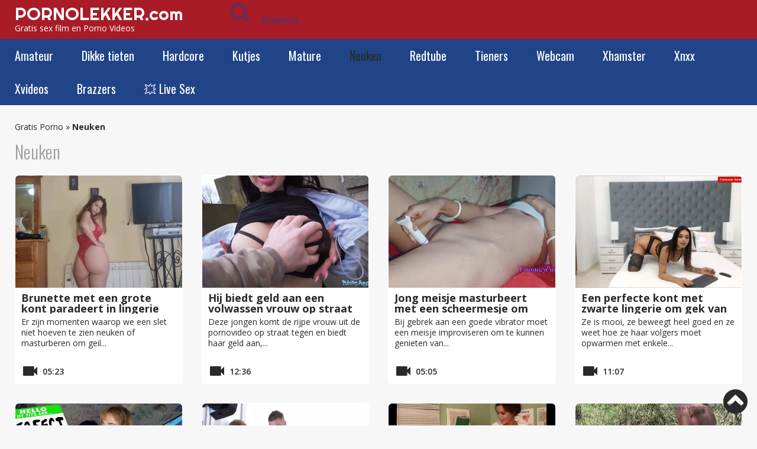

--- FILE ---
content_type: text/html; charset=UTF-8
request_url: https://www.pornolekker.com/neuken/
body_size: 34210
content:
<!doctype html><html lang="nl-NL"><head><meta charset="UTF-8"><meta name="viewport" content="width=device-width, initial-scale=1"><meta http-equiv="X-UA-Compatible" content="IE=edge"><meta name="google" content="notranslate"/><meta name="exoclick-site-verification" content="df4fc917e9e49e93926f68df05503e13"><meta name="hubtraffic-domain-validation" content="9bc16fe0d6195312"/>  <meta name='robots' content='index, follow, max-image-preview:large, max-snippet:-1, max-video-preview:-1'/><title>Neuken | Gratis Porno films van lekker neuken | PornoLekker.nl</title><meta name="description" content="Neuken, gratis pornofilms van neuken. Je zal alle mogelijke sexfilms van neuken op Pornolekker terugvinden. Enkel maar hier gratis kwaliteitsporno."/><link rel="canonical" href="https://www.pornolekker.com/neuken/"/><link rel="next" href="https://www.pornolekker.com/neuken/page/2/"/><meta property="og:locale" content="nl_NL"/><meta property="og:type" content="article"/><meta property="og:title" content="Neuken | Gratis Porno films van lekker neuken | PornoLekker.nl"/><meta property="og:description" content="Neuken, gratis pornofilms van neuken. Je zal alle mogelijke sexfilms van neuken op Pornolekker terugvinden. Enkel maar hier gratis kwaliteitsporno."/><meta property="og:url" content="https://www.pornolekker.com/neuken/"/><meta property="og:site_name" content="Porno Lekker"/><meta name="twitter:card" content="summary_large_image"/><style media="all">@font-face{font-family:'FontAwesome';font-display:swap;src:url(https://www.pornolekker.com/wp-content/themes/lekker/fonts/fontawesome-webfont.eot?v=4.7.0);src:url(https://www.pornolekker.com/wp-content/themes/lekker/fonts/fontawesome-webfont.eot?#iefix&v=4.7.0) format("embedded-opentype"),url(https://www.pornolekker.com/wp-content/themes/lekker/fonts/fontawesome-webfont.woff2?v=4.7.0) format("woff2"),url(https://www.pornolekker.com/wp-content/themes/lekker/fonts/fontawesome-webfont.woff?v=4.7.0) format("woff"),url(https://www.pornolekker.com/wp-content/themes/lekker/fonts/fontawesome-webfont.ttf?v=4.7.0) format("truetype"),url(https://www.pornolekker.com/wp-content/themes/lekker/fonts/fontawesome-webfont.svg?v=4.7.0#fontawesomeregular) format("svg");font-weight:400;font-style:normal}
.fa{display:inline-block;font:normal normal normal 14px/1 FontAwesome;font-size:inherit;text-rendering:auto;-webkit-font-smoothing:antialiased;-moz-osx-font-smoothing:grayscale}
.fa-lg{font-size:1.33333333em;line-height:.75em;vertical-align:-15%}
.fa-2x{font-size:2em}
.fa-3x{font-size:3em}
.fa-4x{font-size:4em}
.fa-5x{font-size:5em}
.fa-fw{width:1.28571429em;text-align:center}
.fa-ul{padding-left:0;margin-left:2.14285714em;list-style-type:none}
.fa-ul>li{position:relative}
.fa-li{position:absolute;left:-2.14285714em;width:2.14285714em;top:.14285714em;text-align:center}
.fa-li.fa-lg{left:-1.85714286em}
.fa-border{padding:.2em .25em .15em;border:solid .08em #eee;border-radius:.1em}
.fa-pull-left{float:left}
.fa-pull-right{float:right}
.fa.fa-pull-left{margin-right:.3em}
.fa.fa-pull-right{margin-left:.3em}
.pull-right{float:right}
.pull-left{float:left}
.fa.pull-left{margin-right:.3em}
.fa.pull-right{margin-left:.3em}
.fa-spin{-webkit-animation:fa-spin 2s infinite linear;animation:fa-spin 2s infinite linear}
.fa-pulse{-webkit-animation:fa-spin 1s infinite steps(8);animation:fa-spin 1s infinite steps(8)}
@-webkit-keyframes fa-spin{0%{-webkit-transform:rotate(0deg);transform:rotate(0deg)}100%{-webkit-transform:rotate(359deg);transform:rotate(359deg)}
}@keyframes fa-spin{0%{-webkit-transform:rotate(0deg);transform:rotate(0deg)}100%{-webkit-transform:rotate(359deg);transform:rotate(359deg)}
}.fa-rotate-90{-ms-filter:progid:DXImageTransform.Microsoft.BasicImage(rotation=1);-webkit-transform:rotate(90deg);-ms-transform:rotate(90deg);transform:rotate(90deg)}
.fa-rotate-180{-ms-filter:progid:DXImageTransform.Microsoft.BasicImage(rotation=2);-webkit-transform:rotate(180deg);-ms-transform:rotate(180deg);transform:rotate(180deg)}
.fa-rotate-270{-ms-filter:progid:DXImageTransform.Microsoft.BasicImage(rotation=3);-webkit-transform:rotate(270deg);-ms-transform:rotate(270deg);transform:rotate(270deg)}
.fa-flip-horizontal{-ms-filter:"progid:DXImageTransform.Microsoft.BasicImage(rotation=0,mirror=1)";-webkit-transform:scale(-1,1);-ms-transform:scale(-1,1);transform:scale(-1,1)}
.fa-flip-vertical{-ms-filter:"progid:DXImageTransform.Microsoft.BasicImage(rotation=2,mirror=1)";-webkit-transform:scale(1,-1);-ms-transform:scale(1,-1);transform:scale(1,-1)}:root .fa-rotate-90,:root .fa-rotate-180,:root .fa-rotate-270,:root .fa-flip-horizontal,:root .fa-flip-vertical{filter:none}
.fa-stack{position:relative;display:inline-block;width:2em;height:2em;line-height:2em;vertical-align:middle}
.fa-stack-1x,.fa-stack-2x{position:absolute;left:0;width:100%;text-align:center}
.fa-stack-1x{line-height:inherit}
.fa-stack-2x{font-size:2em}
.fa-inverse{color:#fff}
.fa-glass:before{content:"\f000"}
.fa-music:before{content:"\f001"}
.fa-search:before{content:"\f002"}
.fa-envelope-o:before{content:"\f003"}
.fa-heart:before{content:"\f004"}
.fa-star:before{content:"\f005"}
.fa-star-o:before{content:"\f006"}
.fa-user:before{content:"\f007"}
.fa-film:before{content:"\f008"}
.fa-th-large:before{content:"\f009"}
.fa-th:before{content:"\f00a"}
.fa-th-list:before{content:"\f00b"}
.fa-check:before{content:"\f00c"}
.fa-remove:before,.fa-close:before,.fa-times:before{content:"\f00d"}
.fa-search-plus:before{content:"\f00e"}
.fa-search-minus:before{content:"\f010"}
.fa-power-off:before{content:"\f011"}
.fa-signal:before{content:"\f012"}
.fa-gear:before,.fa-cog:before{content:"\f013"}
.fa-trash-o:before{content:"\f014"}
.fa-home:before{content:"\f015"}
.fa-file-o:before{content:"\f016"}
.fa-clock-o:before{content:"\f017"}
.fa-road:before{content:"\f018"}
.fa-download:before{content:"\f019"}
.fa-arrow-circle-o-down:before{content:"\f01a"}
.fa-arrow-circle-o-up:before{content:"\f01b"}
.fa-inbox:before{content:"\f01c"}
.fa-play-circle-o:before{content:"\f01d"}
.fa-rotate-right:before,.fa-repeat:before{content:"\f01e"}
.fa-refresh:before{content:"\f021"}
.fa-list-alt:before{content:"\f022"}
.fa-lock:before{content:"\f023"}
.fa-flag:before{content:"\f024"}
.fa-headphones:before{content:"\f025"}
.fa-volume-off:before{content:"\f026"}
.fa-volume-down:before{content:"\f027"}
.fa-volume-up:before{content:"\f028"}
.fa-qrcode:before{content:"\f029"}
.fa-barcode:before{content:"\f02a"}
.fa-tag:before{content:"\f02b"}
.fa-tags:before{content:"\f02c"}
.fa-book:before{content:"\f02d"}
.fa-bookmark:before{content:"\f02e"}
.fa-print:before{content:"\f02f"}
.fa-camera:before{content:"\f030"}
.fa-font:before{content:"\f031"}
.fa-bold:before{content:"\f032"}
.fa-italic:before{content:"\f033"}
.fa-text-height:before{content:"\f034"}
.fa-text-width:before{content:"\f035"}
.fa-align-left:before{content:"\f036"}
.fa-align-center:before{content:"\f037"}
.fa-align-right:before{content:"\f038"}
.fa-align-justify:before{content:"\f039"}
.fa-list:before{content:"\f03a"}
.fa-dedent:before,.fa-outdent:before{content:"\f03b"}
.fa-indent:before{content:"\f03c"}
.fa-video-camera:before{content:"\f03d"}
.fa-photo:before,.fa-image:before,.fa-picture-o:before{content:"\f03e"}
.fa-pencil:before{content:"\f040"}
.fa-map-marker:before{content:"\f041"}
.fa-adjust:before{content:"\f042"}
.fa-tint:before{content:"\f043"}
.fa-edit:before,.fa-pencil-square-o:before{content:"\f044"}
.fa-share-square-o:before{content:"\f045"}
.fa-check-square-o:before{content:"\f046"}
.fa-arrows:before{content:"\f047"}
.fa-step-backward:before{content:"\f048"}
.fa-fast-backward:before{content:"\f049"}
.fa-backward:before{content:"\f04a"}
.fa-play:before{content:"\f04b"}
.fa-pause:before{content:"\f04c"}
.fa-stop:before{content:"\f04d"}
.fa-forward:before{content:"\f04e"}
.fa-fast-forward:before{content:"\f050"}
.fa-step-forward:before{content:"\f051"}
.fa-eject:before{content:"\f052"}
.fa-chevron-left:before{content:"\f053"}
.fa-chevron-right:before{content:"\f054"}
.fa-plus-circle:before{content:"\f055"}
.fa-minus-circle:before{content:"\f056"}
.fa-times-circle:before{content:"\f057"}
.fa-check-circle:before{content:"\f058"}
.fa-question-circle:before{content:"\f059"}
.fa-info-circle:before{content:"\f05a"}
.fa-crosshairs:before{content:"\f05b"}
.fa-times-circle-o:before{content:"\f05c"}
.fa-check-circle-o:before{content:"\f05d"}
.fa-ban:before{content:"\f05e"}
.fa-arrow-left:before{content:"\f060"}
.fa-arrow-right:before{content:"\f061"}
.fa-arrow-up:before{content:"\f062"}
.fa-arrow-down:before{content:"\f063"}
.fa-mail-forward:before,.fa-share:before{content:"\f064"}
.fa-expand:before{content:"\f065"}
.fa-compress:before{content:"\f066"}
.fa-plus:before{content:"\f067"}
.fa-minus:before{content:"\f068"}
.fa-asterisk:before{content:"\f069"}
.fa-exclamation-circle:before{content:"\f06a"}
.fa-gift:before{content:"\f06b"}
.fa-leaf:before{content:"\f06c"}
.fa-fire:before{content:"\f06d"}
.fa-eye:before{content:"\f06e"}
.fa-eye-slash:before{content:"\f070"}
.fa-warning:before,.fa-exclamation-triangle:before{content:"\f071"}
.fa-plane:before{content:"\f072"}
.fa-calendar:before{content:"\f073"}
.fa-random:before{content:"\f074"}
.fa-comment:before{content:"\f075"}
.fa-magnet:before{content:"\f076"}
.fa-chevron-up:before{content:"\f077"}
.fa-chevron-down:before{content:"\f078"}
.fa-retweet:before{content:"\f079"}
.fa-shopping-cart:before{content:"\f07a"}
.fa-folder:before{content:"\f07b"}
.fa-folder-open:before{content:"\f07c"}
.fa-arrows-v:before{content:"\f07d"}
.fa-arrows-h:before{content:"\f07e"}
.fa-bar-chart-o:before,.fa-bar-chart:before{content:"\f080"}
.fa-twitter-square:before{content:"\f081"}
.fa-facebook-square:before{content:"\f082"}
.fa-camera-retro:before{content:"\f083"}
.fa-key:before{content:"\f084"}
.fa-gears:before,.fa-cogs:before{content:"\f085"}
.fa-comments:before{content:"\f086"}
.fa-thumbs-o-up:before{content:"\f087"}
.fa-thumbs-o-down:before{content:"\f088"}
.fa-star-half:before{content:"\f089"}
.fa-heart-o:before{content:"\f08a"}
.fa-sign-out:before{content:"\f08b"}
.fa-linkedin-square:before{content:"\f08c"}
.fa-thumb-tack:before{content:"\f08d"}
.fa-external-link:before{content:"\f08e"}
.fa-sign-in:before{content:"\f090"}
.fa-trophy:before{content:"\f091"}
.fa-github-square:before{content:"\f092"}
.fa-upload:before{content:"\f093"}
.fa-lemon-o:before{content:"\f094"}
.fa-phone:before{content:"\f095"}
.fa-square-o:before{content:"\f096"}
.fa-bookmark-o:before{content:"\f097"}
.fa-phone-square:before{content:"\f098"}
.fa-twitter:before{content:"\f099"}
.fa-facebook-f:before,.fa-facebook:before{content:"\f09a"}
.fa-github:before{content:"\f09b"}
.fa-unlock:before{content:"\f09c"}
.fa-credit-card:before{content:"\f09d"}
.fa-feed:before,.fa-rss:before{content:"\f09e"}
.fa-hdd-o:before{content:"\f0a0"}
.fa-bullhorn:before{content:"\f0a1"}
.fa-bell:before{content:"\f0f3"}
.fa-certificate:before{content:"\f0a3"}
.fa-hand-o-right:before{content:"\f0a4"}
.fa-hand-o-left:before{content:"\f0a5"}
.fa-hand-o-up:before{content:"\f0a6"}
.fa-hand-o-down:before{content:"\f0a7"}
.fa-arrow-circle-left:before{content:"\f0a8"}
.fa-arrow-circle-right:before{content:"\f0a9"}
.fa-arrow-circle-up:before{content:"\f0aa"}
.fa-arrow-circle-down:before{content:"\f0ab"}
.fa-globe:before{content:"\f0ac"}
.fa-wrench:before{content:"\f0ad"}
.fa-tasks:before{content:"\f0ae"}
.fa-filter:before{content:"\f0b0"}
.fa-briefcase:before{content:"\f0b1"}
.fa-arrows-alt:before{content:"\f0b2"}
.fa-group:before,.fa-users:before{content:"\f0c0"}
.fa-chain:before,.fa-link:before{content:"\f0c1"}
.fa-cloud:before{content:"\f0c2"}
.fa-flask:before{content:"\f0c3"}
.fa-cut:before,.fa-scissors:before{content:"\f0c4"}
.fa-copy:before,.fa-files-o:before{content:"\f0c5"}
.fa-paperclip:before{content:"\f0c6"}
.fa-save:before,.fa-floppy-o:before{content:"\f0c7"}
.fa-square:before{content:"\f0c8"}
.fa-navicon:before,.fa-reorder:before,.fa-bars:before{content:"\f0c9"}
.fa-list-ul:before{content:"\f0ca"}
.fa-list-ol:before{content:"\f0cb"}
.fa-strikethrough:before{content:"\f0cc"}
.fa-underline:before{content:"\f0cd"}
.fa-table:before{content:"\f0ce"}
.fa-magic:before{content:"\f0d0"}
.fa-truck:before{content:"\f0d1"}
.fa-pinterest:before{content:"\f0d2"}
.fa-pinterest-square:before{content:"\f0d3"}
.fa-google-plus-square:before{content:"\f0d4"}
.fa-google-plus:before{content:"\f0d5"}
.fa-money:before{content:"\f0d6"}
.fa-caret-down:before{content:"\f0d7"}
.fa-caret-up:before{content:"\f0d8"}
.fa-caret-left:before{content:"\f0d9"}
.fa-caret-right:before{content:"\f0da"}
.fa-columns:before{content:"\f0db"}
.fa-unsorted:before,.fa-sort:before{content:"\f0dc"}
.fa-sort-down:before,.fa-sort-desc:before{content:"\f0dd"}
.fa-sort-up:before,.fa-sort-asc:before{content:"\f0de"}
.fa-envelope:before{content:"\f0e0"}
.fa-linkedin:before{content:"\f0e1"}
.fa-rotate-left:before,.fa-undo:before{content:"\f0e2"}
.fa-legal:before,.fa-gavel:before{content:"\f0e3"}
.fa-dashboard:before,.fa-tachometer:before{content:"\f0e4"}
.fa-comment-o:before{content:"\f0e5"}
.fa-comments-o:before{content:"\f0e6"}
.fa-flash:before,.fa-bolt:before{content:"\f0e7"}
.fa-sitemap:before{content:"\f0e8"}
.fa-umbrella:before{content:"\f0e9"}
.fa-paste:before,.fa-clipboard:before{content:"\f0ea"}
.fa-lightbulb-o:before{content:"\f0eb"}
.fa-exchange:before{content:"\f0ec"}
.fa-cloud-download:before{content:"\f0ed"}
.fa-cloud-upload:before{content:"\f0ee"}
.fa-user-md:before{content:"\f0f0"}
.fa-stethoscope:before{content:"\f0f1"}
.fa-suitcase:before{content:"\f0f2"}
.fa-bell-o:before{content:"\f0a2"}
.fa-coffee:before{content:"\f0f4"}
.fa-cutlery:before{content:"\f0f5"}
.fa-file-text-o:before{content:"\f0f6"}
.fa-building-o:before{content:"\f0f7"}
.fa-hospital-o:before{content:"\f0f8"}
.fa-ambulance:before{content:"\f0f9"}
.fa-medkit:before{content:"\f0fa"}
.fa-fighter-jet:before{content:"\f0fb"}
.fa-beer:before{content:"\f0fc"}
.fa-h-square:before{content:"\f0fd"}
.fa-plus-square:before{content:"\f0fe"}
.fa-angle-double-left:before{content:"\f100"}
.fa-angle-double-right:before{content:"\f101"}
.fa-angle-double-up:before{content:"\f102"}
.fa-angle-double-down:before{content:"\f103"}
.fa-angle-left:before{content:"\f104"}
.fa-angle-right:before{content:"\f105"}
.fa-angle-up:before{content:"\f106"}
.fa-angle-down:before{content:"\f107"}
.fa-desktop:before{content:"\f108"}
.fa-laptop:before{content:"\f109"}
.fa-tablet:before{content:"\f10a"}
.fa-mobile-phone:before,.fa-mobile:before{content:"\f10b"}
.fa-circle-o:before{content:"\f10c"}
.fa-quote-left:before{content:"\f10d"}
.fa-quote-right:before{content:"\f10e"}
.fa-spinner:before{content:"\f110"}
.fa-circle:before{content:"\f111"}
.fa-mail-reply:before,.fa-reply:before{content:"\f112"}
.fa-github-alt:before{content:"\f113"}
.fa-folder-o:before{content:"\f114"}
.fa-folder-open-o:before{content:"\f115"}
.fa-smile-o:before{content:"\f118"}
.fa-frown-o:before{content:"\f119"}
.fa-meh-o:before{content:"\f11a"}
.fa-gamepad:before{content:"\f11b"}
.fa-keyboard-o:before{content:"\f11c"}
.fa-flag-o:before{content:"\f11d"}
.fa-flag-checkered:before{content:"\f11e"}
.fa-terminal:before{content:"\f120"}
.fa-code:before{content:"\f121"}
.fa-mail-reply-all:before,.fa-reply-all:before{content:"\f122"}
.fa-star-half-empty:before,.fa-star-half-full:before,.fa-star-half-o:before{content:"\f123"}
.fa-location-arrow:before{content:"\f124"}
.fa-crop:before{content:"\f125"}
.fa-code-fork:before{content:"\f126"}
.fa-unlink:before,.fa-chain-broken:before{content:"\f127"}
.fa-question:before{content:"\f128"}
.fa-info:before{content:"\f129"}
.fa-exclamation:before{content:"\f12a"}
.fa-superscript:before{content:"\f12b"}
.fa-subscript:before{content:"\f12c"}
.fa-eraser:before{content:"\f12d"}
.fa-puzzle-piece:before{content:"\f12e"}
.fa-microphone:before{content:"\f130"}
.fa-microphone-slash:before{content:"\f131"}
.fa-shield:before{content:"\f132"}
.fa-calendar-o:before{content:"\f133"}
.fa-fire-extinguisher:before{content:"\f134"}
.fa-rocket:before{content:"\f135"}
.fa-maxcdn:before{content:"\f136"}
.fa-chevron-circle-left:before{content:"\f137"}
.fa-chevron-circle-right:before{content:"\f138"}
.fa-chevron-circle-up:before{content:"\f139"}
.fa-chevron-circle-down:before{content:"\f13a"}
.fa-html5:before{content:"\f13b"}
.fa-css3:before{content:"\f13c"}
.fa-anchor:before{content:"\f13d"}
.fa-unlock-alt:before{content:"\f13e"}
.fa-bullseye:before{content:"\f140"}
.fa-ellipsis-h:before{content:"\f141"}
.fa-ellipsis-v:before{content:"\f142"}
.fa-rss-square:before{content:"\f143"}
.fa-play-circle:before{content:"\f144"}
.fa-ticket:before{content:"\f145"}
.fa-minus-square:before{content:"\f146"}
.fa-minus-square-o:before{content:"\f147"}
.fa-level-up:before{content:"\f148"}
.fa-level-down:before{content:"\f149"}
.fa-check-square:before{content:"\f14a"}
.fa-pencil-square:before{content:"\f14b"}
.fa-external-link-square:before{content:"\f14c"}
.fa-share-square:before{content:"\f14d"}
.fa-compass:before{content:"\f14e"}
.fa-toggle-down:before,.fa-caret-square-o-down:before{content:"\f150"}
.fa-toggle-up:before,.fa-caret-square-o-up:before{content:"\f151"}
.fa-toggle-right:before,.fa-caret-square-o-right:before{content:"\f152"}
.fa-euro:before,.fa-eur:before{content:"\f153"}
.fa-gbp:before{content:"\f154"}
.fa-dollar:before,.fa-usd:before{content:"\f155"}
.fa-rupee:before,.fa-inr:before{content:"\f156"}
.fa-cny:before,.fa-rmb:before,.fa-yen:before,.fa-jpy:before{content:"\f157"}
.fa-ruble:before,.fa-rouble:before,.fa-rub:before{content:"\f158"}
.fa-won:before,.fa-krw:before{content:"\f159"}
.fa-bitcoin:before,.fa-btc:before{content:"\f15a"}
.fa-file:before{content:"\f15b"}
.fa-file-text:before{content:"\f15c"}
.fa-sort-alpha-asc:before{content:"\f15d"}
.fa-sort-alpha-desc:before{content:"\f15e"}
.fa-sort-amount-asc:before{content:"\f160"}
.fa-sort-amount-desc:before{content:"\f161"}
.fa-sort-numeric-asc:before{content:"\f162"}
.fa-sort-numeric-desc:before{content:"\f163"}
.fa-thumbs-up:before{content:"\f164"}
.fa-thumbs-down:before{content:"\f165"}
.fa-youtube-square:before{content:"\f166"}
.fa-youtube:before{content:"\f167"}
.fa-xing:before{content:"\f168"}
.fa-xing-square:before{content:"\f169"}
.fa-youtube-play:before{content:"\f16a"}
.fa-dropbox:before{content:"\f16b"}
.fa-stack-overflow:before{content:"\f16c"}
.fa-instagram:before{content:"\f16d"}
.fa-flickr:before{content:"\f16e"}
.fa-adn:before{content:"\f170"}
.fa-bitbucket:before{content:"\f171"}
.fa-bitbucket-square:before{content:"\f172"}
.fa-tumblr:before{content:"\f173"}
.fa-tumblr-square:before{content:"\f174"}
.fa-long-arrow-down:before{content:"\f175"}
.fa-long-arrow-up:before{content:"\f176"}
.fa-long-arrow-left:before{content:"\f177"}
.fa-long-arrow-right:before{content:"\f178"}
.fa-apple:before{content:"\f179"}
.fa-windows:before{content:"\f17a"}
.fa-android:before{content:"\f17b"}
.fa-linux:before{content:"\f17c"}
.fa-dribbble:before{content:"\f17d"}
.fa-skype:before{content:"\f17e"}
.fa-foursquare:before{content:"\f180"}
.fa-trello:before{content:"\f181"}
.fa-female:before{content:"\f182"}
.fa-male:before{content:"\f183"}
.fa-gittip:before,.fa-gratipay:before{content:"\f184"}
.fa-sun-o:before{content:"\f185"}
.fa-moon-o:before{content:"\f186"}
.fa-archive:before{content:"\f187"}
.fa-bug:before{content:"\f188"}
.fa-vk:before{content:"\f189"}
.fa-weibo:before{content:"\f18a"}
.fa-renren:before{content:"\f18b"}
.fa-pagelines:before{content:"\f18c"}
.fa-stack-exchange:before{content:"\f18d"}
.fa-arrow-circle-o-right:before{content:"\f18e"}
.fa-arrow-circle-o-left:before{content:"\f190"}
.fa-toggle-left:before,.fa-caret-square-o-left:before{content:"\f191"}
.fa-dot-circle-o:before{content:"\f192"}
.fa-wheelchair:before{content:"\f193"}
.fa-vimeo-square:before{content:"\f194"}
.fa-turkish-lira:before,.fa-try:before{content:"\f195"}
.fa-plus-square-o:before{content:"\f196"}
.fa-space-shuttle:before{content:"\f197"}
.fa-slack:before{content:"\f198"}
.fa-envelope-square:before{content:"\f199"}
.fa-wordpress:before{content:"\f19a"}
.fa-openid:before{content:"\f19b"}
.fa-institution:before,.fa-bank:before,.fa-university:before{content:"\f19c"}
.fa-mortar-board:before,.fa-graduation-cap:before{content:"\f19d"}
.fa-yahoo:before{content:"\f19e"}
.fa-google:before{content:"\f1a0"}
.fa-reddit:before{content:"\f1a1"}
.fa-reddit-square:before{content:"\f1a2"}
.fa-stumbleupon-circle:before{content:"\f1a3"}
.fa-stumbleupon:before{content:"\f1a4"}
.fa-delicious:before{content:"\f1a5"}
.fa-digg:before{content:"\f1a6"}
.fa-pied-piper-pp:before{content:"\f1a7"}
.fa-pied-piper-alt:before{content:"\f1a8"}
.fa-drupal:before{content:"\f1a9"}
.fa-joomla:before{content:"\f1aa"}
.fa-language:before{content:"\f1ab"}
.fa-fax:before{content:"\f1ac"}
.fa-building:before{content:"\f1ad"}
.fa-child:before{content:"\f1ae"}
.fa-paw:before{content:"\f1b0"}
.fa-spoon:before{content:"\f1b1"}
.fa-cube:before{content:"\f1b2"}
.fa-cubes:before{content:"\f1b3"}
.fa-behance:before{content:"\f1b4"}
.fa-behance-square:before{content:"\f1b5"}
.fa-steam:before{content:"\f1b6"}
.fa-steam-square:before{content:"\f1b7"}
.fa-recycle:before{content:"\f1b8"}
.fa-automobile:before,.fa-car:before{content:"\f1b9"}
.fa-cab:before,.fa-taxi:before{content:"\f1ba"}
.fa-tree:before{content:"\f1bb"}
.fa-spotify:before{content:"\f1bc"}
.fa-deviantart:before{content:"\f1bd"}
.fa-soundcloud:before{content:"\f1be"}
.fa-database:before{content:"\f1c0"}
.fa-file-pdf-o:before{content:"\f1c1"}
.fa-file-word-o:before{content:"\f1c2"}
.fa-file-excel-o:before{content:"\f1c3"}
.fa-file-powerpoint-o:before{content:"\f1c4"}
.fa-file-photo-o:before,.fa-file-picture-o:before,.fa-file-image-o:before{content:"\f1c5"}
.fa-file-zip-o:before,.fa-file-archive-o:before{content:"\f1c6"}
.fa-file-sound-o:before,.fa-file-audio-o:before{content:"\f1c7"}
.fa-file-movie-o:before,.fa-file-video-o:before{content:"\f1c8"}
.fa-file-code-o:before{content:"\f1c9"}
.fa-vine:before{content:"\f1ca"}
.fa-codepen:before{content:"\f1cb"}
.fa-jsfiddle:before{content:"\f1cc"}
.fa-life-bouy:before,.fa-life-buoy:before,.fa-life-saver:before,.fa-support:before,.fa-life-ring:before{content:"\f1cd"}
.fa-circle-o-notch:before{content:"\f1ce"}
.fa-ra:before,.fa-resistance:before,.fa-rebel:before{content:"\f1d0"}
.fa-ge:before,.fa-empire:before{content:"\f1d1"}
.fa-git-square:before{content:"\f1d2"}
.fa-git:before{content:"\f1d3"}
.fa-y-combinator-square:before,.fa-yc-square:before,.fa-hacker-news:before{content:"\f1d4"}
.fa-tencent-weibo:before{content:"\f1d5"}
.fa-qq:before{content:"\f1d6"}
.fa-wechat:before,.fa-weixin:before{content:"\f1d7"}
.fa-send:before,.fa-paper-plane:before{content:"\f1d8"}
.fa-send-o:before,.fa-paper-plane-o:before{content:"\f1d9"}
.fa-history:before{content:"\f1da"}
.fa-circle-thin:before{content:"\f1db"}
.fa-header:before{content:"\f1dc"}
.fa-paragraph:before{content:"\f1dd"}
.fa-sliders:before{content:"\f1de"}
.fa-share-alt:before{content:"\f1e0"}
.fa-share-alt-square:before{content:"\f1e1"}
.fa-bomb:before{content:"\f1e2"}
.fa-soccer-ball-o:before,.fa-futbol-o:before{content:"\f1e3"}
.fa-tty:before{content:"\f1e4"}
.fa-binoculars:before{content:"\f1e5"}
.fa-plug:before{content:"\f1e6"}
.fa-slideshare:before{content:"\f1e7"}
.fa-twitch:before{content:"\f1e8"}
.fa-yelp:before{content:"\f1e9"}
.fa-newspaper-o:before{content:"\f1ea"}
.fa-wifi:before{content:"\f1eb"}
.fa-calculator:before{content:"\f1ec"}
.fa-paypal:before{content:"\f1ed"}
.fa-google-wallet:before{content:"\f1ee"}
.fa-cc-visa:before{content:"\f1f0"}
.fa-cc-mastercard:before{content:"\f1f1"}
.fa-cc-discover:before{content:"\f1f2"}
.fa-cc-amex:before{content:"\f1f3"}
.fa-cc-paypal:before{content:"\f1f4"}
.fa-cc-stripe:before{content:"\f1f5"}
.fa-bell-slash:before{content:"\f1f6"}
.fa-bell-slash-o:before{content:"\f1f7"}
.fa-trash:before{content:"\f1f8"}
.fa-copyright:before{content:"\f1f9"}
.fa-at:before{content:"\f1fa"}
.fa-eyedropper:before{content:"\f1fb"}
.fa-paint-brush:before{content:"\f1fc"}
.fa-birthday-cake:before{content:"\f1fd"}
.fa-area-chart:before{content:"\f1fe"}
.fa-pie-chart:before{content:"\f200"}
.fa-line-chart:before{content:"\f201"}
.fa-lastfm:before{content:"\f202"}
.fa-lastfm-square:before{content:"\f203"}
.fa-toggle-off:before{content:"\f204"}
.fa-toggle-on:before{content:"\f205"}
.fa-bicycle:before{content:"\f206"}
.fa-bus:before{content:"\f207"}
.fa-ioxhost:before{content:"\f208"}
.fa-angellist:before{content:"\f209"}
.fa-cc:before{content:"\f20a"}
.fa-shekel:before,.fa-sheqel:before,.fa-ils:before{content:"\f20b"}
.fa-meanpath:before{content:"\f20c"}
.fa-buysellads:before{content:"\f20d"}
.fa-connectdevelop:before{content:"\f20e"}
.fa-dashcube:before{content:"\f210"}
.fa-forumbee:before{content:"\f211"}
.fa-leanpub:before{content:"\f212"}
.fa-sellsy:before{content:"\f213"}
.fa-shirtsinbulk:before{content:"\f214"}
.fa-simplybuilt:before{content:"\f215"}
.fa-skyatlas:before{content:"\f216"}
.fa-cart-plus:before{content:"\f217"}
.fa-cart-arrow-down:before{content:"\f218"}
.fa-diamond:before{content:"\f219"}
.fa-ship:before{content:"\f21a"}
.fa-user-secret:before{content:"\f21b"}
.fa-motorcycle:before{content:"\f21c"}
.fa-street-view:before{content:"\f21d"}
.fa-heartbeat:before{content:"\f21e"}
.fa-venus:before{content:"\f221"}
.fa-mars:before{content:"\f222"}
.fa-mercury:before{content:"\f223"}
.fa-intersex:before,.fa-transgender:before{content:"\f224"}
.fa-transgender-alt:before{content:"\f225"}
.fa-venus-double:before{content:"\f226"}
.fa-mars-double:before{content:"\f227"}
.fa-venus-mars:before{content:"\f228"}
.fa-mars-stroke:before{content:"\f229"}
.fa-mars-stroke-v:before{content:"\f22a"}
.fa-mars-stroke-h:before{content:"\f22b"}
.fa-neuter:before{content:"\f22c"}
.fa-genderless:before{content:"\f22d"}
.fa-facebook-official:before{content:"\f230"}
.fa-pinterest-p:before{content:"\f231"}
.fa-whatsapp:before{content:"\f232"}
.fa-server:before{content:"\f233"}
.fa-user-plus:before{content:"\f234"}
.fa-user-times:before{content:"\f235"}
.fa-hotel:before,.fa-bed:before{content:"\f236"}
.fa-viacoin:before{content:"\f237"}
.fa-train:before{content:"\f238"}
.fa-subway:before{content:"\f239"}
.fa-medium:before{content:"\f23a"}
.fa-yc:before,.fa-y-combinator:before{content:"\f23b"}
.fa-optin-monster:before{content:"\f23c"}
.fa-opencart:before{content:"\f23d"}
.fa-expeditedssl:before{content:"\f23e"}
.fa-battery-4:before,.fa-battery:before,.fa-battery-full:before{content:"\f240"}
.fa-battery-3:before,.fa-battery-three-quarters:before{content:"\f241"}
.fa-battery-2:before,.fa-battery-half:before{content:"\f242"}
.fa-battery-1:before,.fa-battery-quarter:before{content:"\f243"}
.fa-battery-0:before,.fa-battery-empty:before{content:"\f244"}
.fa-mouse-pointer:before{content:"\f245"}
.fa-i-cursor:before{content:"\f246"}
.fa-object-group:before{content:"\f247"}
.fa-object-ungroup:before{content:"\f248"}
.fa-sticky-note:before{content:"\f249"}
.fa-sticky-note-o:before{content:"\f24a"}
.fa-cc-jcb:before{content:"\f24b"}
.fa-cc-diners-club:before{content:"\f24c"}
.fa-clone:before{content:"\f24d"}
.fa-balance-scale:before{content:"\f24e"}
.fa-hourglass-o:before{content:"\f250"}
.fa-hourglass-1:before,.fa-hourglass-start:before{content:"\f251"}
.fa-hourglass-2:before,.fa-hourglass-half:before{content:"\f252"}
.fa-hourglass-3:before,.fa-hourglass-end:before{content:"\f253"}
.fa-hourglass:before{content:"\f254"}
.fa-hand-grab-o:before,.fa-hand-rock-o:before{content:"\f255"}
.fa-hand-stop-o:before,.fa-hand-paper-o:before{content:"\f256"}
.fa-hand-scissors-o:before{content:"\f257"}
.fa-hand-lizard-o:before{content:"\f258"}
.fa-hand-spock-o:before{content:"\f259"}
.fa-hand-pointer-o:before{content:"\f25a"}
.fa-hand-peace-o:before{content:"\f25b"}
.fa-trademark:before{content:"\f25c"}
.fa-registered:before{content:"\f25d"}
.fa-creative-commons:before{content:"\f25e"}
.fa-gg:before{content:"\f260"}
.fa-gg-circle:before{content:"\f261"}
.fa-tripadvisor:before{content:"\f262"}
.fa-odnoklassniki:before{content:"\f263"}
.fa-odnoklassniki-square:before{content:"\f264"}
.fa-get-pocket:before{content:"\f265"}
.fa-wikipedia-w:before{content:"\f266"}
.fa-safari:before{content:"\f267"}
.fa-chrome:before{content:"\f268"}
.fa-firefox:before{content:"\f269"}
.fa-opera:before{content:"\f26a"}
.fa-internet-explorer:before{content:"\f26b"}
.fa-tv:before,.fa-television:before{content:"\f26c"}
.fa-contao:before{content:"\f26d"}
.fa-500px:before{content:"\f26e"}
.fa-amazon:before{content:"\f270"}
.fa-calendar-plus-o:before{content:"\f271"}
.fa-calendar-minus-o:before{content:"\f272"}
.fa-calendar-times-o:before{content:"\f273"}
.fa-calendar-check-o:before{content:"\f274"}
.fa-industry:before{content:"\f275"}
.fa-map-pin:before{content:"\f276"}
.fa-map-signs:before{content:"\f277"}
.fa-map-o:before{content:"\f278"}
.fa-map:before{content:"\f279"}
.fa-commenting:before{content:"\f27a"}
.fa-commenting-o:before{content:"\f27b"}
.fa-houzz:before{content:"\f27c"}
.fa-vimeo:before{content:"\f27d"}
.fa-black-tie:before{content:"\f27e"}
.fa-fonticons:before{content:"\f280"}
.fa-reddit-alien:before{content:"\f281"}
.fa-edge:before{content:"\f282"}
.fa-credit-card-alt:before{content:"\f283"}
.fa-codiepie:before{content:"\f284"}
.fa-modx:before{content:"\f285"}
.fa-fort-awesome:before{content:"\f286"}
.fa-usb:before{content:"\f287"}
.fa-product-hunt:before{content:"\f288"}
.fa-mixcloud:before{content:"\f289"}
.fa-scribd:before{content:"\f28a"}
.fa-pause-circle:before{content:"\f28b"}
.fa-pause-circle-o:before{content:"\f28c"}
.fa-stop-circle:before{content:"\f28d"}
.fa-stop-circle-o:before{content:"\f28e"}
.fa-shopping-bag:before{content:"\f290"}
.fa-shopping-basket:before{content:"\f291"}
.fa-hashtag:before{content:"\f292"}
.fa-bluetooth:before{content:"\f293"}
.fa-bluetooth-b:before{content:"\f294"}
.fa-percent:before{content:"\f295"}
.fa-gitlab:before{content:"\f296"}
.fa-wpbeginner:before{content:"\f297"}
.fa-wpforms:before{content:"\f298"}
.fa-envira:before{content:"\f299"}
.fa-universal-access:before{content:"\f29a"}
.fa-wheelchair-alt:before{content:"\f29b"}
.fa-question-circle-o:before{content:"\f29c"}
.fa-blind:before{content:"\f29d"}
.fa-audio-description:before{content:"\f29e"}
.fa-volume-control-phone:before{content:"\f2a0"}
.fa-braille:before{content:"\f2a1"}
.fa-assistive-listening-systems:before{content:"\f2a2"}
.fa-asl-interpreting:before,.fa-american-sign-language-interpreting:before{content:"\f2a3"}
.fa-deafness:before,.fa-hard-of-hearing:before,.fa-deaf:before{content:"\f2a4"}
.fa-glide:before{content:"\f2a5"}
.fa-glide-g:before{content:"\f2a6"}
.fa-signing:before,.fa-sign-language:before{content:"\f2a7"}
.fa-low-vision:before{content:"\f2a8"}
.fa-viadeo:before{content:"\f2a9"}
.fa-viadeo-square:before{content:"\f2aa"}
.fa-snapchat:before{content:"\f2ab"}
.fa-snapchat-ghost:before{content:"\f2ac"}
.fa-snapchat-square:before{content:"\f2ad"}
.fa-pied-piper:before{content:"\f2ae"}
.fa-first-order:before{content:"\f2b0"}
.fa-yoast:before{content:"\f2b1"}
.fa-themeisle:before{content:"\f2b2"}
.fa-google-plus-circle:before,.fa-google-plus-official:before{content:"\f2b3"}
.fa-fa:before,.fa-font-awesome:before{content:"\f2b4"}
.fa-handshake-o:before{content:"\f2b5"}
.fa-envelope-open:before{content:"\f2b6"}
.fa-envelope-open-o:before{content:"\f2b7"}
.fa-linode:before{content:"\f2b8"}
.fa-address-book:before{content:"\f2b9"}
.fa-address-book-o:before{content:"\f2ba"}
.fa-vcard:before,.fa-address-card:before{content:"\f2bb"}
.fa-vcard-o:before,.fa-address-card-o:before{content:"\f2bc"}
.fa-user-circle:before{content:"\f2bd"}
.fa-user-circle-o:before{content:"\f2be"}
.fa-user-o:before{content:"\f2c0"}
.fa-id-badge:before{content:"\f2c1"}
.fa-drivers-license:before,.fa-id-card:before{content:"\f2c2"}
.fa-drivers-license-o:before,.fa-id-card-o:before{content:"\f2c3"}
.fa-quora:before{content:"\f2c4"}
.fa-free-code-camp:before{content:"\f2c5"}
.fa-telegram:before{content:"\f2c6"}
.fa-thermometer-4:before,.fa-thermometer:before,.fa-thermometer-full:before{content:"\f2c7"}
.fa-thermometer-3:before,.fa-thermometer-three-quarters:before{content:"\f2c8"}
.fa-thermometer-2:before,.fa-thermometer-half:before{content:"\f2c9"}
.fa-thermometer-1:before,.fa-thermometer-quarter:before{content:"\f2ca"}
.fa-thermometer-0:before,.fa-thermometer-empty:before{content:"\f2cb"}
.fa-shower:before{content:"\f2cc"}
.fa-bathtub:before,.fa-s15:before,.fa-bath:before{content:"\f2cd"}
.fa-podcast:before{content:"\f2ce"}
.fa-window-maximize:before{content:"\f2d0"}
.fa-window-minimize:before{content:"\f2d1"}
.fa-window-restore:before{content:"\f2d2"}
.fa-times-rectangle:before,.fa-window-close:before{content:"\f2d3"}
.fa-times-rectangle-o:before,.fa-window-close-o:before{content:"\f2d4"}
.fa-bandcamp:before{content:"\f2d5"}
.fa-grav:before{content:"\f2d6"}
.fa-etsy:before{content:"\f2d7"}
.fa-imdb:before{content:"\f2d8"}
.fa-ravelry:before{content:"\f2d9"}
.fa-eercast:before{content:"\f2da"}
.fa-microchip:before{content:"\f2db"}
.fa-snowflake-o:before{content:"\f2dc"}
.fa-superpowers:before{content:"\f2dd"}
.fa-wpexplorer:before{content:"\f2de"}
.fa-meetup:before{content:"\f2e0"}
.sr-only{position:absolute;width:1px;height:1px;padding:0;margin:-1px;overflow:hidden;clip:rect(0,0,0,0);border:0}
.sr-only-focusable:active,.sr-only-focusable:focus{position:static;width:auto;height:auto;margin:0;overflow:visible;clip:auto}
@font-face{font-family:'Material Icons';font-style:normal;font-weight:400;font-display:swap;src:url(https://www.pornolekker.com/wp-content/themes/lekker/fonts/MaterialIcons-Regular.eot);src:local('Material Icons'),local(MaterialIcons-Regular),url(https://www.pornolekker.com/wp-content/themes/lekker/fonts/MaterialIcons-Regular.woff2) format("woff2"),url(https://www.pornolekker.com/wp-content/themes/lekker/fonts/MaterialIcons-Regular.woff) format("woff"),url(https://www.pornolekker.com/wp-content/themes/lekker/fonts/MaterialIcons-Regular.ttf) format("truetype"),url(https://www.pornolekker.com/wp-content/themes/lekker/fonts/MaterialIcons-Regular.svg#MaterialIcons-Regular) format("svg")}
.AAIco-3d_rotation:before{content:'\e84d'}
.AAIco-ac_unit:before{content:'\eb3b'}
.AAIco-access_alarm:before{content:'\e190'}
.AAIco-access_alarms:before{content:'\e191'}
.AAIco-access_time:before{content:'\e192'}
.AAIco-accessibility:before{content:'\e84e'}
.AAIco-accessible:before{content:'\e914'}
.AAIco-account_balance:before{content:'\e84f'}
.AAIco-account_balance_wallet:before{content:'\e850'}
.AAIco-account_box:before{content:'\e851'}
.AAIco-account_circle:before{content:'\e853'}
.AAIco-adb:before{content:'\e60e'}
.AAIco-add:before{content:'\e145'}
.AAIco-add_a_photo:before{content:'\e439'}
.AAIco-add_alarm:before{content:'\e193'}
.AAIco-add_alert:before{content:'\e003'}
.AAIco-add_box:before{content:'\e146'}
.AAIco-add_circle:before{content:'\e147'}
.AAIco-add_circle_outline:before{content:'\e148'}
.AAIco-add_location:before{content:'\e567'}
.AAIco-add_shopping_cart:before{content:'\e854'}
.AAIco-add_to_photos:before{content:'\e39d'}
.AAIco-add_to_queue:before{content:'\e05c'}
.AAIco-adjust:before{content:'\e39e'}
.AAIco-airline_seat_flat:before{content:'\e630'}
.AAIco-airline_seat_flat_angled:before{content:'\e631'}
.AAIco-airline_seat_individual_suite:before{content:'\e632'}
.AAIco-airline_seat_legroom_extra:before{content:'\e633'}
.AAIco-airline_seat_legroom_normal:before{content:'\e634'}
.AAIco-airline_seat_legroom_reduced:before{content:'\e635'}
.AAIco-airline_seat_recline_extra:before{content:'\e636'}
.AAIco-airline_seat_recline_normal:before{content:'\e637'}
.AAIco-airplanemode_active:before{content:'\e195'}
.AAIco-airplanemode_inactive:before{content:'\e194'}
.AAIco-airplay:before{content:'\e055'}
.AAIco-airport_shuttle:before{content:'\eb3c'}
.AAIco-alarm:before{content:'\e855'}
.AAIco-alarm_add:before{content:'\e856'}
.AAIco-alarm_off:before{content:'\e857'}
.AAIco-alarm_on:before{content:'\e858'}
.AAIco-album:before{content:'\e019'}
.AAIco-all_inclusive:before{content:'\eb3d'}
.AAIco-all_out:before{content:'\e90b'}
.AAIco-android:before{content:'\e859'}
.AAIco-announcement:before{content:'\e85a'}
.AAIco-apps:before{content:'\e5c3'}
.AAIco-archive:before{content:'\e149'}
.AAIco-arrow_back:before{content:'\e5c4'}
.AAIco-arrow_downward:before{content:'\e5db'}
.AAIco-arrow_drop_down:before{content:'\e5c5'}
.AAIco-arrow_drop_down_circle:before{content:'\e5c6'}
.AAIco-arrow_drop_up:before{content:'\e5c7'}
.AAIco-arrow_forward:before{content:'\e5c8'}
.AAIco-arrow_upward:before{content:'\e5d8'}
.AAIco-art_track:before{content:'\e060'}
.AAIco-aspect_ratio:before{content:'\e85b'}
.AAIco-assessment:before{content:'\e85c'}
.AAIco-assignment:before{content:'\e85d'}
.AAIco-assignment_ind:before{content:'\e85e'}
.AAIco-assignment_late:before{content:'\e85f'}
.AAIco-assignment_return:before{content:'\e860'}
.AAIco-assignment_returned:before{content:'\e861'}
.AAIco-assignment_turned_in:before{content:'\e862'}
.AAIco-assistant:before{content:'\e39f'}
.AAIco-assistant_photo:before{content:'\e3a0'}
.AAIco-attach_file:before{content:'\e226'}
.AAIco-attach_money:before{content:'\e227'}
.AAIco-attachment:before{content:'\e2bc'}
.AAIco-audiotrack:before{content:'\e3a1'}
.AAIco-autorenew:before{content:'\e863'}
.AAIco-av_timer:before{content:'\e01b'}
.AAIco-backspace:before{content:'\e14a'}
.AAIco-backup:before{content:'\e864'}
.AAIco-battery_alert:before{content:'\e19c'}
.AAIco-battery_charging_full:before{content:'\e1a3'}
.AAIco-battery_full:before{content:'\e1a4'}
.AAIco-battery_std:before{content:'\e1a5'}
.AAIco-battery_unknown:before{content:'\e1a6'}
.AAIco-beach_access:before{content:'\eb3e'}
.AAIco-beenhere:before{content:'\e52d'}
.AAIco-block:before{content:'\e14b'}
.AAIco-bluetooth:before{content:'\e1a7'}
.AAIco-bluetooth_audio:before{content:'\e60f'}
.AAIco-bluetooth_connected:before{content:'\e1a8'}
.AAIco-bluetooth_disabled:before{content:'\e1a9'}
.AAIco-bluetooth_searching:before{content:'\e1aa'}
.AAIco-blur_circular:before{content:'\e3a2'}
.AAIco-blur_linear:before{content:'\e3a3'}
.AAIco-blur_off:before{content:'\e3a4'}
.AAIco-blur_on:before{content:'\e3a5'}
.AAIco-book:before{content:'\e865'}
.AAIco-bookmark:before{content:'\e866'}
.AAIco-bookmark_border:before{content:'\e867'}
.AAIco-border_all:before{content:'\e228'}
.AAIco-border_bottom:before{content:'\e229'}
.AAIco-border_clear:before{content:'\e22a'}
.AAIco-border_color:before{content:'\e22b'}
.AAIco-border_horizontal:before{content:'\e22c'}
.AAIco-border_inner:before{content:'\e22d'}
.AAIco-border_left:before{content:'\e22e'}
.AAIco-border_outer:before{content:'\e22f'}
.AAIco-border_right:before{content:'\e230'}
.AAIco-border_style:before{content:'\e231'}
.AAIco-border_top:before{content:'\e232'}
.AAIco-border_vertical:before{content:'\e233'}
.AAIco-branding_watermark:before{content:'\e06b'}
.AAIco-brightness_1:before{content:'\e3a6'}
.AAIco-brightness_2:before{content:'\e3a7'}
.AAIco-brightness_3:before{content:'\e3a8'}
.AAIco-brightness_4:before{content:'\e3a9'}
.AAIco-brightness_5:before{content:'\e3aa'}
.AAIco-brightness_6:before{content:'\e3ab'}
.AAIco-brightness_7:before{content:'\e3ac'}
.AAIco-brightness_auto:before{content:'\e1ab'}
.AAIco-brightness_high:before{content:'\e1ac'}
.AAIco-brightness_low:before{content:'\e1ad'}
.AAIco-brightness_medium:before{content:'\e1ae'}
.AAIco-broken_image:before{content:'\e3ad'}
.AAIco-brush:before{content:'\e3ae'}
.AAIco-bubble_chart:before{content:'\e6dd'}
.AAIco-bug_report:before{content:'\e868'}
.AAIco-build:before{content:'\e869'}
.AAIco-burst_mode:before{content:'\e43c'}
.AAIco-business:before{content:'\e0af'}
.AAIco-business_center:before{content:'\eb3f'}
.AAIco-cached:before{content:'\e86a'}
.AAIco-cake:before{content:'\e7e9'}
.AAIco-call:before{content:'\e0b0'}
.AAIco-call_end:before{content:'\e0b1'}
.AAIco-call_made:before{content:'\e0b2'}
.AAIco-call_merge:before{content:'\e0b3'}
.AAIco-call_missed:before{content:'\e0b4'}
.AAIco-call_missed_outgoing:before{content:'\e0e4'}
.AAIco-call_received:before{content:'\e0b5'}
.AAIco-call_split:before{content:'\e0b6'}
.AAIco-call_to_action:before{content:'\e06c'}
.AAIco-camera:before{content:'\e3af'}
.AAIco-camera_alt:before{content:'\e3b0'}
.AAIco-camera_enhance:before{content:'\e8fc'}
.AAIco-camera_front:before{content:'\e3b1'}
.AAIco-camera_rear:before{content:'\e3b2'}
.AAIco-camera_roll:before{content:'\e3b3'}
.AAIco-cancel:before{content:'\e5c9'}
.AAIco-card_giftcard:before{content:'\e8f6'}
.AAIco-card_membership:before{content:'\e8f7'}
.AAIco-card_travel:before{content:'\e8f8'}
.AAIco-casino:before{content:'\eb40'}
.AAIco-cast:before{content:'\e307'}
.AAIco-cast_connected:before{content:'\e308'}
.AAIco-center_focus_strong:before{content:'\e3b4'}
.AAIco-center_focus_weak:before{content:'\e3b5'}
.AAIco-change_history:before{content:'\e86b'}
.AAIco-chat:before{content:'\e0b7'}
.AAIco-chat_bubble:before{content:'\e0ca'}
.AAIco-chat_bubble_outline:before{content:'\e0cb'}
.AAIco-check:before{content:'\e5ca'}
.AAIco-check_box:before{content:'\e834'}
.AAIco-check_box_outline_blank:before{content:'\e835'}
.AAIco-check_circle:before{content:'\e86c'}
.AAIco-chevron_left:before{content:'\e5cb'}
.AAIco-chevron_right:before{content:'\e5cc'}
.AAIco-child_care:before{content:'\eb41'}
.AAIco-child_friendly:before{content:'\eb42'}
.AAIco-chrome_reader_mode:before{content:'\e86d'}
.AAIco-class:before{content:'\e86e'}
.AAIco-clear:before{content:'\e14c'}
.AAIco-clear_all:before{content:'\e0b8'}
.AAIco-close:before{content:'\e5cd'}
.AAIco-closed_caption:before{content:'\e01c'}
.AAIco-cloud:before{content:'\e2bd'}
.AAIco-cloud_circle:before{content:'\e2be'}
.AAIco-cloud_done:before{content:'\e2bf'}
.AAIco-cloud_download:before{content:'\e2c0'}
.AAIco-cloud_off:before{content:'\e2c1'}
.AAIco-cloud_queue:before{content:'\e2c2'}
.AAIco-cloud_upload:before{content:'\e2c3'}
.AAIco-code:before{content:'\e86f'}
.AAIco-collections:before{content:'\e3b6'}
.AAIco-collections_bookmark:before{content:'\e431'}
.AAIco-color_lens:before{content:'\e3b7'}
.AAIco-colorize:before{content:'\e3b8'}
.AAIco-comment:before{content:'\e0b9'}
.AAIco-compare:before{content:'\e3b9'}
.AAIco-compare_arrows:before{content:'\e915'}
.AAIco-computer:before{content:'\e30a'}
.AAIco-confirmation_number:before{content:'\e638'}
.AAIco-contact_mail:before{content:'\e0d0'}
.AAIco-contact_phone:before{content:'\e0cf'}
.AAIco-contacts:before{content:'\e0ba'}
.AAIco-content_copy:before{content:'\e14d'}
.AAIco-content_cut:before{content:'\e14e'}
.AAIco-content_paste:before{content:'\e14f'}
.AAIco-control_point:before{content:'\e3ba'}
.AAIco-control_point_duplicate:before{content:'\e3bb'}
.AAIco-copyright:before{content:'\e90c'}
.AAIco-create:before{content:'\e150'}
.AAIco-create_new_folder:before{content:'\e2cc'}
.AAIco-credit_card:before{content:'\e870'}
.AAIco-crop:before{content:'\e3be'}
.AAIco-crop_16_9:before{content:'\e3bc'}
.AAIco-crop_3_2:before{content:'\e3bd'}
.AAIco-crop_5_4:before{content:'\e3bf'}
.AAIco-crop_7_5:before{content:'\e3c0'}
.AAIco-crop_din:before{content:'\e3c1'}
.AAIco-crop_free:before{content:'\e3c2'}
.AAIco-crop_landscape:before{content:'\e3c3'}
.AAIco-crop_original:before{content:'\e3c4'}
.AAIco-crop_portrait:before{content:'\e3c5'}
.AAIco-crop_rotate:before{content:'\e437'}
.AAIco-crop_square:before{content:'\e3c6'}
.AAIco-dashboard:before{content:'\e871'}
.AAIco-data_usage:before{content:'\e1af'}
.AAIco-date_range:before{content:'\e916'}
.AAIco-dehaze:before{content:'\e3c7'}
.AAIco-delete:before{content:'\e872'}
.AAIco-delete_forever:before{content:'\e92b'}
.AAIco-delete_sweep:before{content:'\e16c'}
.AAIco-description:before{content:'\e873'}
.AAIco-desktop_mac:before{content:'\e30b'}
.AAIco-desktop_windows:before{content:'\e30c'}
.AAIco-details:before{content:'\e3c8'}
.AAIco-developer_board:before{content:'\e30d'}
.AAIco-developer_mode:before{content:'\e1b0'}
.AAIco-device_hub:before{content:'\e335'}
.AAIco-devices:before{content:'\e1b1'}
.AAIco-devices_other:before{content:'\e337'}
.AAIco-dialer_sip:before{content:'\e0bb'}
.AAIco-dialpad:before{content:'\e0bc'}
.AAIco-directions:before{content:'\e52e'}
.AAIco-directions_bike:before{content:'\e52f'}
.AAIco-directions_boat:before{content:'\e532'}
.AAIco-directions_bus:before{content:'\e530'}
.AAIco-directions_car:before{content:'\e531'}
.AAIco-directions_railway:before{content:'\e534'}
.AAIco-directions_run:before{content:'\e566'}
.AAIco-directions_subway:before{content:'\e533'}
.AAIco-directions_transit:before{content:'\e535'}
.AAIco-directions_walk:before{content:'\e536'}
.AAIco-disc_full:before{content:'\e610'}
.AAIco-dns:before{content:'\e875'}
.AAIco-do_not_disturb:before{content:'\e612'}
.AAIco-do_not_disturb_alt:before{content:'\e611'}
.AAIco-do_not_disturb_off:before{content:'\e643'}
.AAIco-do_not_disturb_on:before{content:'\e644'}
.AAIco-dock:before{content:'\e30e'}
.AAIco-domain:before{content:'\e7ee'}
.AAIco-done:before{content:'\e876'}
.AAIco-done_all:before{content:'\e877'}
.AAIco-donut_large:before{content:'\e917'}
.AAIco-donut_small:before{content:'\e918'}
.AAIco-drafts:before{content:'\e151'}
.AAIco-drag_handle:before{content:'\e25d'}
.AAIco-drive_eta:before{content:'\e613'}
.AAIco-dvr:before{content:'\e1b2'}
.AAIco-edit:before{content:'\e3c9'}
.AAIco-edit_location:before{content:'\e568'}
.AAIco-eject:before{content:'\e8fb'}
.AAIco-email:before{content:'\e0be'}
.AAIco-enhanced_encryption:before{content:'\e63f'}
.AAIco-equalizer:before{content:'\e01d'}
.AAIco-error:before{content:'\e000'}
.AAIco-error_outline:before{content:'\e001'}
.AAIco-euro_symbol:before{content:'\e926'}
.AAIco-ev_station:before{content:'\e56d'}
.AAIco-event:before{content:'\e878'}
.AAIco-event_available:before{content:'\e614'}
.AAIco-event_busy:before{content:'\e615'}
.AAIco-event_note:before{content:'\e616'}
.AAIco-event_seat:before{content:'\e903'}
.AAIco-exit_to_app:before{content:'\e879'}
.AAIco-expand_less:before{content:'\e5ce'}
.AAIco-expand_more:before{content:'\e5cf'}
.AAIco-explicit:before{content:'\e01e'}
.AAIco-explore:before{content:'\e87a'}
.AAIco-exposure:before{content:'\e3ca'}
.AAIco-exposure_neg_1:before{content:'\e3cb'}
.AAIco-exposure_neg_2:before{content:'\e3cc'}
.AAIco-exposure_plus_1:before{content:'\e3cd'}
.AAIco-exposure_plus_2:before{content:'\e3ce'}
.AAIco-exposure_zero:before{content:'\e3cf'}
.AAIco-extension:before{content:'\e87b'}
.AAIco-face:before{content:'\e87c'}
.AAIco-fast_forward:before{content:'\e01f'}
.AAIco-fast_rewind:before{content:'\e020'}
.AAIco-favorite:before{content:'\e87d'}
.AAIco-favorite_border:before{content:'\e87e'}
.AAIco-featured_play_list:before{content:'\e06d'}
.AAIco-featured_video:before{content:'\e06e'}
.AAIco-feedback:before{content:'\e87f'}
.AAIco-fiber_dvr:before{content:'\e05d'}
.AAIco-fiber_manual_record:before{content:'\e061'}
.AAIco-fiber_new:before{content:'\e05e'}
.AAIco-fiber_pin:before{content:'\e06a'}
.AAIco-fiber_smart_record:before{content:'\e062'}
.AAIco-file_download:before{content:'\e2c4'}
.AAIco-file_upload:before{content:'\e2c6'}
.AAIco-filter:before{content:'\e3d3'}
.AAIco-filter_1:before{content:'\e3d0'}
.AAIco-filter_2:before{content:'\e3d1'}
.AAIco-filter_3:before{content:'\e3d2'}
.AAIco-filter_4:before{content:'\e3d4'}
.AAIco-filter_5:before{content:'\e3d5'}
.AAIco-filter_6:before{content:'\e3d6'}
.AAIco-filter_7:before{content:'\e3d7'}
.AAIco-filter_8:before{content:'\e3d8'}
.AAIco-filter_9:before{content:'\e3d9'}
.AAIco-filter_9_plus:before{content:'\e3da'}
.AAIco-filter_b_and_w:before{content:'\e3db'}
.AAIco-filter_center_focus:before{content:'\e3dc'}
.AAIco-filter_drama:before{content:'\e3dd'}
.AAIco-filter_frames:before{content:'\e3de'}
.AAIco-filter_hdr:before{content:'\e3df'}
.AAIco-filter_list:before{content:'\e152'}
.AAIco-filter_none:before{content:'\e3e0'}
.AAIco-filter_tilt_shift:before{content:'\e3e2'}
.AAIco-filter_vintage:before{content:'\e3e3'}
.AAIco-find_in_page:before{content:'\e880'}
.AAIco-find_replace:before{content:'\e881'}
.AAIco-fingerprint:before{content:'\e90d'}
.AAIco-first_page:before{content:'\e5dc'}
.AAIco-fitness_center:before{content:'\eb43'}
.AAIco-flag:before{content:'\e153'}
.AAIco-flare:before{content:'\e3e4'}
.AAIco-flash_auto:before{content:'\e3e5'}
.AAIco-flash_off:before{content:'\e3e6'}
.AAIco-flash_on:before{content:'\e3e7'}
.AAIco-flight:before{content:'\e539'}
.AAIco-flight_land:before{content:'\e904'}
.AAIco-flight_takeoff:before{content:'\e905'}
.AAIco-flip:before{content:'\e3e8'}
.AAIco-flip_to_back:before{content:'\e882'}
.AAIco-flip_to_front:before{content:'\e883'}
.AAIco-folder:before{content:'\e2c7'}
.AAIco-folder_open:before{content:'\e2c8'}
.AAIco-folder_shared:before{content:'\e2c9'}
.AAIco-folder_special:before{content:'\e617'}
.AAIco-font_download:before{content:'\e167'}
.AAIco-format_align_center:before{content:'\e234'}
.AAIco-format_align_justify:before{content:'\e235'}
.AAIco-format_align_left:before{content:'\e236'}
.AAIco-format_align_right:before{content:'\e237'}
.AAIco-format_bold:before{content:'\e238'}
.AAIco-format_clear:before{content:'\e239'}
.AAIco-format_color_fill:before{content:'\e23a'}
.AAIco-format_color_reset:before{content:'\e23b'}
.AAIco-format_color_text:before{content:'\e23c'}
.AAIco-format_indent_decrease:before{content:'\e23d'}
.AAIco-format_indent_increase:before{content:'\e23e'}
.AAIco-format_italic:before{content:'\e23f'}
.AAIco-format_line_spacing:before{content:'\e240'}
.AAIco-format_list_bulleted:before{content:'\e241'}
.AAIco-format_list_numbered:before{content:'\e242'}
.AAIco-format_paint:before{content:'\e243'}
.AAIco-format_quote:before{content:'\e244'}
.AAIco-format_shapes:before{content:'\e25e'}
.AAIco-format_size:before{content:'\e245'}
.AAIco-format_strikethrough:before{content:'\e246'}
.AAIco-format_textdirection_l_to_r:before{content:'\e247'}
.AAIco-format_textdirection_r_to_l:before{content:'\e248'}
.AAIco-format_underlined:before{content:'\e249'}
.AAIco-forum:before{content:'\e0bf'}
.AAIco-forward:before{content:'\e154'}
.AAIco-forward_10:before{content:'\e056'}
.AAIco-forward_30:before{content:'\e057'}
.AAIco-forward_5:before{content:'\e058'}
.AAIco-free_breakfast:before{content:'\eb44'}
.AAIco-fullscreen:before{content:'\e5d0'}
.AAIco-fullscreen_exit:before{content:'\e5d1'}
.AAIco-functions:before{content:'\e24a'}
.AAIco-g_translate:before{content:'\e927'}
.AAIco-gamepad:before{content:'\e30f'}
.AAIco-games:before{content:'\e021'}
.AAIco-gavel:before{content:'\e90e'}
.AAIco-gesture:before{content:'\e155'}
.AAIco-get_app:before{content:'\e884'}
.AAIco-gif:before{content:'\e908'}
.AAIco-golf_course:before{content:'\eb45'}
.AAIco-gps_fixed:before{content:'\e1b3'}
.AAIco-gps_not_fixed:before{content:'\e1b4'}
.AAIco-gps_off:before{content:'\e1b5'}
.AAIco-grade:before{content:'\e885'}
.AAIco-gradient:before{content:'\e3e9'}
.AAIco-grain:before{content:'\e3ea'}
.AAIco-graphic_eq:before{content:'\e1b8'}
.AAIco-grid_off:before{content:'\e3eb'}
.AAIco-grid_on:before{content:'\e3ec'}
.AAIco-group:before{content:'\e7ef'}
.AAIco-group_add:before{content:'\e7f0'}
.AAIco-group_work:before{content:'\e886'}
.AAIco-hd:before{content:'\e052'}
.AAIco-hdr_off:before{content:'\e3ed'}
.AAIco-hdr_on:before{content:'\e3ee'}
.AAIco-hdr_strong:before{content:'\e3f1'}
.AAIco-hdr_weak:before{content:'\e3f2'}
.AAIco-headset:before{content:'\e310'}
.AAIco-headset_mic:before{content:'\e311'}
.AAIco-healing:before{content:'\e3f3'}
.AAIco-hearing:before{content:'\e023'}
.AAIco-help:before{content:'\e887'}
.AAIco-help_outline:before{content:'\e8fd'}
.AAIco-high_quality:before{content:'\e024'}
.AAIco-highlight:before{content:'\e25f'}
.AAIco-highlight_off:before{content:'\e888'}
.AAIco-history:before{content:'\e889'}
.AAIco-home:before{content:'\e88a'}
.AAIco-hot_tub:before{content:'\eb46'}
.AAIco-hotel:before{content:'\e53a'}
.AAIco-hourglass_empty:before{content:'\e88b'}
.AAIco-hourglass_full:before{content:'\e88c'}
.AAIco-http:before{content:'\e902'}
.AAIco-https:before{content:'\e88d'}
.AAIco-image:before{content:'\e3f4'}
.AAIco-image_aspect_ratio:before{content:'\e3f5'}
.AAIco-import_contacts:before{content:'\e0e0'}
.AAIco-import_export:before{content:'\e0c3'}
.AAIco-important_devices:before{content:'\e912'}
.AAIco-inbox:before{content:'\e156'}
.AAIco-indeterminate_check_box:before{content:'\e909'}
.AAIco-info:before{content:'\e88e'}
.AAIco-info_outline:before{content:'\e88f'}
.AAIco-input:before{content:'\e890'}
.AAIco-insert_chart:before{content:'\e24b'}
.AAIco-insert_comment:before{content:'\e24c'}
.AAIco-insert_drive_file:before{content:'\e24d'}
.AAIco-insert_emoticon:before{content:'\e24e'}
.AAIco-insert_invitation:before{content:'\e24f'}
.AAIco-insert_link:before{content:'\e250'}
.AAIco-insert_photo:before{content:'\e251'}
.AAIco-invert_colors:before{content:'\e891'}
.AAIco-invert_colors_off:before{content:'\e0c4'}
.AAIco-iso:before{content:'\e3f6'}
.AAIco-keyboard:before{content:'\e312'}
.AAIco-keyboard_arrow_down:before{content:'\e313'}
.AAIco-keyboard_arrow_left:before{content:'\e314'}
.AAIco-keyboard_arrow_right:before{content:'\e315'}
.AAIco-keyboard_arrow_up:before{content:'\e316'}
.AAIco-keyboard_backspace:before{content:'\e317'}
.AAIco-keyboard_capslock:before{content:'\e318'}
.AAIco-keyboard_hide:before{content:'\e31a'}
.AAIco-keyboard_return:before{content:'\e31b'}
.AAIco-keyboard_tab:before{content:'\e31c'}
.AAIco-keyboard_voice:before{content:'\e31d'}
.AAIco-kitchen:before{content:'\eb47'}
.AAIco-label:before{content:'\e892'}
.AAIco-label_outline:before{content:'\e893'}
.AAIco-landscape:before{content:'\e3f7'}
.AAIco-language:before{content:'\e894'}
.AAIco-laptop:before{content:'\e31e'}
.AAIco-laptop_chromebook:before{content:'\e31f'}
.AAIco-laptop_mac:before{content:'\e320'}
.AAIco-laptop_windows:before{content:'\e321'}
.AAIco-last_page:before{content:'\e5dd'}
.AAIco-launch:before{content:'\e895'}
.AAIco-layers:before{content:'\e53b'}
.AAIco-layers_clear:before{content:'\e53c'}
.AAIco-leak_add:before{content:'\e3f8'}
.AAIco-leak_remove:before{content:'\e3f9'}
.AAIco-lens:before{content:'\e3fa'}
.AAIco-library_add:before{content:'\e02e'}
.AAIco-library_books:before{content:'\e02f'}
.AAIco-library_music:before{content:'\e030'}
.AAIco-lightbulb_outline:before{content:'\e90f'}
.AAIco-line_style:before{content:'\e919'}
.AAIco-line_weight:before{content:'\e91a'}
.AAIco-linear_scale:before{content:'\e260'}
.AAIco-link:before{content:'\e157'}
.AAIco-linked_camera:before{content:'\e438'}
.AAIco-list:before{content:'\e896'}
.AAIco-live_help:before{content:'\e0c6'}
.AAIco-live_tv:before{content:'\e639'}
.AAIco-local_activity:before{content:'\e53f'}
.AAIco-local_airport:before{content:'\e53d'}
.AAIco-local_atm:before{content:'\e53e'}
.AAIco-local_bar:before{content:'\e540'}
.AAIco-local_cafe:before{content:'\e541'}
.AAIco-local_car_wash:before{content:'\e542'}
.AAIco-local_convenience_store:before{content:'\e543'}
.AAIco-local_dining:before{content:'\e556'}
.AAIco-local_drink:before{content:'\e544'}
.AAIco-local_florist:before{content:'\e545'}
.AAIco-local_gas_station:before{content:'\e546'}
.AAIco-local_grocery_store:before{content:'\e547'}
.AAIco-local_hospital:before{content:'\e548'}
.AAIco-local_hotel:before{content:'\e549'}
.AAIco-local_laundry_service:before{content:'\e54a'}
.AAIco-local_library:before{content:'\e54b'}
.AAIco-local_mall:before{content:'\e54c'}
.AAIco-local_movies:before{content:'\e54d'}
.AAIco-local_offer:before{content:'\e54e'}
.AAIco-local_parking:before{content:'\e54f'}
.AAIco-local_pharmacy:before{content:'\e550'}
.AAIco-local_phone:before{content:'\e551'}
.AAIco-local_pizza:before{content:'\e552'}
.AAIco-local_play:before{content:'\e553'}
.AAIco-local_post_office:before{content:'\e554'}
.AAIco-local_printshop:before{content:'\e555'}
.AAIco-local_see:before{content:'\e557'}
.AAIco-local_shipping:before{content:'\e558'}
.AAIco-local_taxi:before{content:'\e559'}
.AAIco-location_city:before{content:'\e7f1'}
.AAIco-location_disabled:before{content:'\e1b6'}
.AAIco-location_off:before{content:'\e0c7'}
.AAIco-location_on:before{content:'\e0c8'}
.AAIco-location_searching:before{content:'\e1b7'}
.AAIco-lock:before{content:'\e897'}
.AAIco-lock_open:before{content:'\e898'}
.AAIco-lock_outline:before{content:'\e899'}
.AAIco-looks:before{content:'\e3fc'}
.AAIco-looks_3:before{content:'\e3fb'}
.AAIco-looks_4:before{content:'\e3fd'}
.AAIco-looks_5:before{content:'\e3fe'}
.AAIco-looks_6:before{content:'\e3ff'}
.AAIco-looks_one:before{content:'\e400'}
.AAIco-looks_two:before{content:'\e401'}
.AAIco-loop:before{content:'\e028'}
.AAIco-loupe:before{content:'\e402'}
.AAIco-low_priority:before{content:'\e16d'}
.AAIco-loyalty:before{content:'\e89a'}
.AAIco-mail:before{content:'\e158'}
.AAIco-mail_outline:before{content:'\e0e1'}
.AAIco-map:before{content:'\e55b'}
.AAIco-markunread:before{content:'\e159'}
.AAIco-markunread_mailbox:before{content:'\e89b'}
.AAIco-memory:before{content:'\e322'}
.AAIco-menu:before{content:'\e5d2'}
.AAIco-merge_type:before{content:'\e252'}
.AAIco-message:before{content:'\e0c9'}
.AAIco-mic:before{content:'\e029'}
.AAIco-mic_none:before{content:'\e02a'}
.AAIco-mic_off:before{content:'\e02b'}
.AAIco-mms:before{content:'\e618'}
.AAIco-mode_comment:before{content:'\e253'}
.AAIco-mode_edit:before{content:'\e254'}
.AAIco-monetization_on:before{content:'\e263'}
.AAIco-money_off:before{content:'\e25c'}
.AAIco-monochrome_photos:before{content:'\e403'}
.AAIco-mood:before{content:'\e7f2'}
.AAIco-mood_bad:before{content:'\e7f3'}
.AAIco-more:before{content:'\e619'}
.AAIco-more_horiz:before{content:'\e5d3'}
.AAIco-more_vert:before{content:'\e5d4'}
.AAIco-motorcycle:before{content:'\e91b'}
.AAIco-mouse:before{content:'\e323'}
.AAIco-move_to_inbox:before{content:'\e168'}
.AAIco-movie:before{content:'\e02c'}
.AAIco-movie_creation:before{content:'\e404'}
.AAIco-movie_filter:before{content:'\e43a'}
.AAIco-multiline_chart:before{content:'\e6df'}
.AAIco-music_note:before{content:'\e405'}
.AAIco-music_video:before{content:'\e063'}
.AAIco-my_location:before{content:'\e55c'}
.AAIco-nature:before{content:'\e406'}
.AAIco-nature_people:before{content:'\e407'}
.AAIco-navigate_before:before{content:'\e408'}
.AAIco-navigate_next:before{content:'\e409'}
.AAIco-navigation:before{content:'\e55d'}
.AAIco-near_me:before{content:'\e569'}
.AAIco-network_cell:before{content:'\e1b9'}
.AAIco-network_check:before{content:'\e640'}
.AAIco-network_locked:before{content:'\e61a'}
.AAIco-network_wifi:before{content:'\e1ba'}
.AAIco-new_releases:before{content:'\e031'}
.AAIco-next_week:before{content:'\e16a'}
.AAIco-nfc:before{content:'\e1bb'}
.AAIco-no_encryption:before{content:'\e641'}
.AAIco-no_sim:before{content:'\e0cc'}
.AAIco-not_interested:before{content:'\e033'}
.AAIco-note:before{content:'\e06f'}
.AAIco-note_add:before{content:'\e89c'}
.AAIco-notifications:before{content:'\e7f4'}
.AAIco-notifications_active:before{content:'\e7f7'}
.AAIco-notifications_none:before{content:'\e7f5'}
.AAIco-notifications_off:before{content:'\e7f6'}
.AAIco-notifications_paused:before{content:'\e7f8'}
.AAIco-offline_pin:before{content:'\e90a'}
.AAIco-ondemand_video:before{content:'\e63a'}
.AAIco-opacity:before{content:'\e91c'}
.AAIco-open_in_browser:before{content:'\e89d'}
.AAIco-open_in_new:before{content:'\e89e'}
.AAIco-open_with:before{content:'\e89f'}
.AAIco-pages:before{content:'\e7f9'}
.AAIco-pageview:before{content:'\e8a0'}
.AAIco-palette:before{content:'\e40a'}
.AAIco-pan_tool:before{content:'\e925'}
.AAIco-panorama:before{content:'\e40b'}
.AAIco-panorama_fish_eye:before{content:'\e40c'}
.AAIco-panorama_horizontal:before{content:'\e40d'}
.AAIco-panorama_vertical:before{content:'\e40e'}
.AAIco-panorama_wide_angle:before{content:'\e40f'}
.AAIco-party_mode:before{content:'\e7fa'}
.AAIco-pause:before{content:'\e034'}
.AAIco-pause_circle_filled:before{content:'\e035'}
.AAIco-pause_circle_outline:before{content:'\e036'}
.AAIco-payment:before{content:'\e8a1'}
.AAIco-people:before{content:'\e7fb'}
.AAIco-people_outline:before{content:'\e7fc'}
.AAIco-perm_camera_mic:before{content:'\e8a2'}
.AAIco-perm_contact_calendar:before{content:'\e8a3'}
.AAIco-perm_data_setting:before{content:'\e8a4'}
.AAIco-perm_device_information:before{content:'\e8a5'}
.AAIco-perm_identity:before{content:'\e8a6'}
.AAIco-perm_media:before{content:'\e8a7'}
.AAIco-perm_phone_msg:before{content:'\e8a8'}
.AAIco-perm_scan_wifi:before{content:'\e8a9'}
.AAIco-person:before{content:'\e7fd'}
.AAIco-person_add:before{content:'\e7fe'}
.AAIco-person_outline:before{content:'\e7ff'}
.AAIco-person_pin:before{content:'\e55a'}
.AAIco-person_pin_circle:before{content:'\e56a'}
.AAIco-personal_video:before{content:'\e63b'}
.AAIco-pets:before{content:'\e91d'}
.AAIco-phone:before{content:'\e0cd'}
.AAIco-phone_android:before{content:'\e324'}
.AAIco-phone_bluetooth_speaker:before{content:'\e61b'}
.AAIco-phone_forwarded:before{content:'\e61c'}
.AAIco-phone_in_talk:before{content:'\e61d'}
.AAIco-phone_iphone:before{content:'\e325'}
.AAIco-phone_locked:before{content:'\e61e'}
.AAIco-phone_missed:before{content:'\e61f'}
.AAIco-phone_paused:before{content:'\e620'}
.AAIco-phonelink:before{content:'\e326'}
.AAIco-phonelink_erase:before{content:'\e0db'}
.AAIco-phonelink_lock:before{content:'\e0dc'}
.AAIco-phonelink_off:before{content:'\e327'}
.AAIco-phonelink_ring:before{content:'\e0dd'}
.AAIco-phonelink_setup:before{content:'\e0de'}
.AAIco-photo:before{content:'\e410'}
.AAIco-photo_album:before{content:'\e411'}
.AAIco-photo_camera:before{content:'\e412'}
.AAIco-photo_filter:before{content:'\e43b'}
.AAIco-photo_library:before{content:'\e413'}
.AAIco-photo_size_select_actual:before{content:'\e432'}
.AAIco-photo_size_select_large:before{content:'\e433'}
.AAIco-photo_size_select_small:before{content:'\e434'}
.AAIco-picture_as_pdf:before{content:'\e415'}
.AAIco-picture_in_picture:before{content:'\e8aa'}
.AAIco-picture_in_picture_alt:before{content:'\e911'}
.AAIco-pie_chart:before{content:'\e6c4'}
.AAIco-pie_chart_outlined:before{content:'\e6c5'}
.AAIco-pin_drop:before{content:'\e55e'}
.AAIco-place:before{content:'\e55f'}
.AAIco-play_arrow:before{content:'\e037'}
.AAIco-play_circle_filled:before{content:'\e038'}
.AAIco-play_circle_outline:before{content:'\e039'}
.AAIco-play_for_work:before{content:'\e906'}
.AAIco-playlist_add:before{content:'\e03b'}
.AAIco-playlist_add_check:before{content:'\e065'}
.AAIco-playlist_play:before{content:'\e05f'}
.AAIco-plus_one:before{content:'\e800'}
.AAIco-poll:before{content:'\e801'}
.AAIco-polymer:before{content:'\e8ab'}
.AAIco-pool:before{content:'\eb48'}
.AAIco-portable_wifi_off:before{content:'\e0ce'}
.AAIco-portrait:before{content:'\e416'}
.AAIco-power:before{content:'\e63c'}
.AAIco-power_input:before{content:'\e336'}
.AAIco-power_settings_new:before{content:'\e8ac'}
.AAIco-pregnant_woman:before{content:'\e91e'}
.AAIco-present_to_all:before{content:'\e0df'}
.AAIco-print:before{content:'\e8ad'}
.AAIco-priority_high:before{content:'\e645'}
.AAIco-public:before{content:'\e80b'}
.AAIco-publish:before{content:'\e255'}
.AAIco-query_builder:before{content:'\e8ae'}
.AAIco-question_answer:before{content:'\e8af'}
.AAIco-queue:before{content:'\e03c'}
.AAIco-queue_music:before{content:'\e03d'}
.AAIco-queue_play_next:before{content:'\e066'}
.AAIco-radio:before{content:'\e03e'}
.AAIco-radio_button_checked:before{content:'\e837'}
.AAIco-radio_button_unchecked:before{content:'\e836'}
.AAIco-rate_review:before{content:'\e560'}
.AAIco-receipt:before{content:'\e8b0'}
.AAIco-recent_actors:before{content:'\e03f'}
.AAIco-record_voice_over:before{content:'\e91f'}
.AAIco-redeem:before{content:'\e8b1'}
.AAIco-redo:before{content:'\e15a'}
.AAIco-refresh:before{content:'\e5d5'}
.AAIco-remove:before{content:'\e15b'}
.AAIco-remove_circle:before{content:'\e15c'}
.AAIco-remove_circle_outline:before{content:'\e15d'}
.AAIco-remove_from_queue:before{content:'\e067'}
.AAIco-remove_red_eye:before{content:'\e417'}
.AAIco-remove_shopping_cart:before{content:'\e928'}
.AAIco-reorder:before{content:'\e8fe'}
.AAIco-repeat:before{content:'\e040'}
.AAIco-repeat_one:before{content:'\e041'}
.AAIco-replay:before{content:'\e042'}
.AAIco-replay_10:before{content:'\e059'}
.AAIco-replay_30:before{content:'\e05a'}
.AAIco-replay_5:before{content:'\e05b'}
.AAIco-reply:before{content:'\e15e'}
.AAIco-reply_all:before{content:'\e15f'}
.AAIco-report:before{content:'\e160'}
.AAIco-report_problem:before{content:'\e8b2'}
.AAIco-restaurant:before{content:'\e56c'}
.AAIco-restaurant_menu:before{content:'\e561'}
.AAIco-restore:before{content:'\e8b3'}
.AAIco-restore_page:before{content:'\e929'}
.AAIco-ring_volume:before{content:'\e0d1'}
.AAIco-room:before{content:'\e8b4'}
.AAIco-room_service:before{content:'\eb49'}
.AAIco-rotate_90_degrees_ccw:before{content:'\e418'}
.AAIco-rotate_left:before{content:'\e419'}
.AAIco-rotate_right:before{content:'\e41a'}
.AAIco-rounded_corner:before{content:'\e920'}
.AAIco-router:before{content:'\e328'}
.AAIco-rowing:before{content:'\e921'}
.AAIco-rss_feed:before{content:'\e0e5'}
.AAIco-rv_hookup:before{content:'\e642'}
.AAIco-satellite:before{content:'\e562'}
.AAIco-save:before{content:'\e161'}
.AAIco-scanner:before{content:'\e329'}
.AAIco-schedule:before{content:'\e8b5'}
.AAIco-school:before{content:'\e80c'}
.AAIco-screen_lock_landscape:before{content:'\e1be'}
.AAIco-screen_lock_portrait:before{content:'\e1bf'}
.AAIco-screen_lock_rotation:before{content:'\e1c0'}
.AAIco-screen_rotation:before{content:'\e1c1'}
.AAIco-screen_share:before{content:'\e0e2'}
.AAIco-sd_card:before{content:'\e623'}
.AAIco-sd_storage:before{content:'\e1c2'}
.AAIco-search:before{content:'\e8b6'}
.AAIco-security:before{content:'\e32a'}
.AAIco-select_all:before{content:'\e162'}
.AAIco-send:before{content:'\e163'}
.AAIco-sentiment_dissatisfied:before{content:'\e811'}
.AAIco-sentiment_neutral:before{content:'\e812'}
.AAIco-sentiment_satisfied:before{content:'\e813'}
.AAIco-sentiment_very_dissatisfied:before{content:'\e814'}
.AAIco-sentiment_very_satisfied:before{content:'\e815'}
.AAIco-settings:before{content:'\e8b8'}
.AAIco-settings_applications:before{content:'\e8b9'}
.AAIco-settings_backup_restore:before{content:'\e8ba'}
.AAIco-settings_bluetooth:before{content:'\e8bb'}
.AAIco-settings_brightness:before{content:'\e8bd'}
.AAIco-settings_cell:before{content:'\e8bc'}
.AAIco-settings_ethernet:before{content:'\e8be'}
.AAIco-settings_input_antenna:before{content:'\e8bf'}
.AAIco-settings_input_component:before{content:'\e8c0'}
.AAIco-settings_input_composite:before{content:'\e8c1'}
.AAIco-settings_input_hdmi:before{content:'\e8c2'}
.AAIco-settings_input_svideo:before{content:'\e8c3'}
.AAIco-settings_overscan:before{content:'\e8c4'}
.AAIco-settings_phone:before{content:'\e8c5'}
.AAIco-settings_power:before{content:'\e8c6'}
.AAIco-settings_remote:before{content:'\e8c7'}
.AAIco-settings_system_daydream:before{content:'\e1c3'}
.AAIco-settings_voice:before{content:'\e8c8'}
.AAIco-share:before{content:'\e80d'}
.AAIco-shop:before{content:'\e8c9'}
.AAIco-shop_two:before{content:'\e8ca'}
.AAIco-shopping_basket:before{content:'\e8cb'}
.AAIco-shopping_cart:before{content:'\e8cc'}
.AAIco-short_text:before{content:'\e261'}
.AAIco-show_chart:before{content:'\e6e1'}
.AAIco-shuffle:before{content:'\e043'}
.AAIco-signal_cellular_4_bar:before{content:'\e1c8'}
.AAIco-signal_cellular_connected_no_internet_4_bar:before{content:'\e1cd'}
.AAIco-signal_cellular_no_sim:before{content:'\e1ce'}
.AAIco-signal_cellular_null:before{content:'\e1cf'}
.AAIco-signal_cellular_off:before{content:'\e1d0'}
.AAIco-signal_wifi_4_bar:before{content:'\e1d8'}
.AAIco-signal_wifi_4_bar_lock:before{content:'\e1d9'}
.AAIco-signal_wifi_off:before{content:'\e1da'}
.AAIco-sim_card:before{content:'\e32b'}
.AAIco-sim_card_alert:before{content:'\e624'}
.AAIco-skip_next:before{content:'\e044'}
.AAIco-skip_previous:before{content:'\e045'}
.AAIco-slideshow:before{content:'\e41b'}
.AAIco-slow_motion_video:before{content:'\e068'}
.AAIco-smartphone:before{content:'\e32c'}
.AAIco-smoke_free:before{content:'\eb4a'}
.AAIco-smoking_rooms:before{content:'\eb4b'}
.AAIco-sms:before{content:'\e625'}
.AAIco-sms_failed:before{content:'\e626'}
.AAIco-snooze:before{content:'\e046'}
.AAIco-sort:before{content:'\e164'}
.AAIco-sort_by_alpha:before{content:'\e053'}
.AAIco-spa:before{content:'\eb4c'}
.AAIco-space_bar:before{content:'\e256'}
.AAIco-speaker:before{content:'\e32d'}
.AAIco-speaker_group:before{content:'\e32e'}
.AAIco-speaker_notes:before{content:'\e8cd'}
.AAIco-speaker_notes_off:before{content:'\e92a'}
.AAIco-speaker_phone:before{content:'\e0d2'}
.AAIco-spellcheck:before{content:'\e8ce'}
.AAIco-star:before{content:'\e838'}
.AAIco-star_border:before{content:'\e83a'}
.AAIco-star_half:before{content:'\e839'}
.AAIco-stars:before{content:'\e8d0'}
.AAIco-stay_current_landscape:before{content:'\e0d3'}
.AAIco-stay_current_portrait:before{content:'\e0d4'}
.AAIco-stay_primary_landscape:before{content:'\e0d5'}
.AAIco-stay_primary_portrait:before{content:'\e0d6'}
.AAIco-stop:before{content:'\e047'}
.AAIco-stop_screen_share:before{content:'\e0e3'}
.AAIco-storage:before{content:'\e1db'}
.AAIco-store:before{content:'\e8d1'}
.AAIco-store_mall_directory:before{content:'\e563'}
.AAIco-straighten:before{content:'\e41c'}
.AAIco-streetview:before{content:'\e56e'}
.AAIco-strikethrough_s:before{content:'\e257'}
.AAIco-style:before{content:'\e41d'}
.AAIco-subdirectory_arrow_left:before{content:'\e5d9'}
.AAIco-subdirectory_arrow_right:before{content:'\e5da'}
.AAIco-subject:before{content:'\e8d2'}
.AAIco-subscriptions:before{content:'\e064'}
.AAIco-subtitles:before{content:'\e048'}
.AAIco-subway:before{content:'\e56f'}
.AAIco-supervisor_account:before{content:'\e8d3'}
.AAIco-surround_sound:before{content:'\e049'}
.AAIco-swap_calls:before{content:'\e0d7'}
.AAIco-swap_horiz:before{content:'\e8d4'}
.AAIco-swap_vert:before{content:'\e8d5'}
.AAIco-swap_vertical_circle:before{content:'\e8d6'}
.AAIco-switch_camera:before{content:'\e41e'}
.AAIco-switch_video:before{content:'\e41f'}
.AAIco-sync:before{content:'\e627'}
.AAIco-sync_disabled:before{content:'\e628'}
.AAIco-sync_problem:before{content:'\e629'}
.AAIco-system_update:before{content:'\e62a'}
.AAIco-system_update_alt:before{content:'\e8d7'}
.AAIco-tab:before{content:'\e8d8'}
.AAIco-tab_unselected:before{content:'\e8d9'}
.AAIco-tablet:before{content:'\e32f'}
.AAIco-tablet_android:before{content:'\e330'}
.AAIco-tablet_mac:before{content:'\e331'}
.AAIco-tag_faces:before{content:'\e420'}
.AAIco-tap_and_play:before{content:'\e62b'}
.AAIco-terrain:before{content:'\e564'}
.AAIco-text_fields:before{content:'\e262'}
.AAIco-text_format:before{content:'\e165'}
.AAIco-textsms:before{content:'\e0d8'}
.AAIco-texture:before{content:'\e421'}
.AAIco-theaters:before{content:'\e8da'}
.AAIco-thumb_down:before{content:'\e8db'}
.AAIco-thumb_up:before{content:'\e8dc'}
.AAIco-thumbs_up_down:before{content:'\e8dd'}
.AAIco-time_to_leave:before{content:'\e62c'}
.AAIco-timelapse:before{content:'\e422'}
.AAIco-timeline:before{content:'\e922'}
.AAIco-timer:before{content:'\e425'}
.AAIco-timer_10:before{content:'\e423'}
.AAIco-timer_3:before{content:'\e424'}
.AAIco-timer_off:before{content:'\e426'}
.AAIco-title:before{content:'\e264'}
.AAIco-toc:before{content:'\e8de'}
.AAIco-today:before{content:'\e8df'}
.AAIco-toll:before{content:'\e8e0'}
.AAIco-tonality:before{content:'\e427'}
.AAIco-touch_app:before{content:'\e913'}
.AAIco-toys:before{content:'\e332'}
.AAIco-track_changes:before{content:'\e8e1'}
.AAIco-traffic:before{content:'\e565'}
.AAIco-train:before{content:'\e570'}
.AAIco-tram:before{content:'\e571'}
.AAIco-transfer_within_a_station:before{content:'\e572'}
.AAIco-transform:before{content:'\e428'}
.AAIco-translate:before{content:'\e8e2'}
.AAIco-trending_down:before{content:'\e8e3'}
.AAIco-trending_flat:before{content:'\e8e4'}
.AAIco-trending_up:before{content:'\e8e5'}
.AAIco-tune:before{content:'\e429'}
.AAIco-turned_in:before{content:'\e8e6'}
.AAIco-turned_in_not:before{content:'\e8e7'}
.AAIco-tv:before{content:'\e333'}
.AAIco-unarchive:before{content:'\e169'}
.AAIco-undo:before{content:'\e166'}
.AAIco-unfold_less:before{content:'\e5d6'}
.AAIco-unfold_more:before{content:'\e5d7'}
.AAIco-update:before{content:'\e923'}
.AAIco-usb:before{content:'\e1e0'}
.AAIco-verified_user:before{content:'\e8e8'}
.AAIco-vertical_align_bottom:before{content:'\e258'}
.AAIco-vertical_align_center:before{content:'\e259'}
.AAIco-vertical_align_top:before{content:'\e25a'}
.AAIco-vibration:before{content:'\e62d'}
.AAIco-video_call:before{content:'\e070'}
.AAIco-video_label:before{content:'\e071'}
.AAIco-video_library:before{content:'\e04a'}
.AAIco-videocam:before{content:'\e04b'}
.AAIco-videocam_off:before{content:'\e04c'}
.AAIco-videogame_asset:before{content:'\e338'}
.AAIco-view_agenda:before{content:'\e8e9'}
.AAIco-view_array:before{content:'\e8ea'}
.AAIco-view_carousel:before{content:'\e8eb'}
.AAIco-view_column:before{content:'\e8ec'}
.AAIco-view_comfy:before{content:'\e42a'}
.AAIco-view_compact:before{content:'\e42b'}
.AAIco-view_day:before{content:'\e8ed'}
.AAIco-view_headline:before{content:'\e8ee'}
.AAIco-view_list:before{content:'\e8ef'}
.AAIco-view_module:before{content:'\e8f0'}
.AAIco-view_quilt:before{content:'\e8f1'}
.AAIco-view_stream:before{content:'\e8f2'}
.AAIco-view_week:before{content:'\e8f3'}
.AAIco-vignette:before{content:'\e435'}
.AAIco-visibility:before{content:'\e8f4'}
.AAIco-visibility_off:before{content:'\e8f5'}
.AAIco-voice_chat:before{content:'\e62e'}
.AAIco-voicemail:before{content:'\e0d9'}
.AAIco-volume_down:before{content:'\e04d'}
.AAIco-volume_mute:before{content:'\e04e'}
.AAIco-volume_off:before{content:'\e04f'}
.AAIco-volume_up:before{content:'\e050'}
.AAIco-vpn_key:before{content:'\e0da'}
.AAIco-vpn_lock:before{content:'\e62f'}
.AAIco-wallpaper:before{content:'\e1bc'}
.AAIco-warning:before{content:'\e002'}
.AAIco-watch:before{content:'\e334'}
.AAIco-watch_later:before{content:'\e924'}
.AAIco-wb_auto:before{content:'\e42c'}
.AAIco-wb_cloudy:before{content:'\e42d'}
.AAIco-wb_incandescent:before{content:'\e42e'}
.AAIco-wb_iridescent:before{content:'\e436'}
.AAIco-wb_sunny:before{content:'\e430'}
.AAIco-wc:before{content:'\e63d'}
.AAIco-web:before{content:'\e051'}
.AAIco-web_asset:before{content:'\e069'}
.AAIco-weekend:before{content:'\e16b'}
.AAIco-whatshot:before{content:'\e80e'}
.AAIco-widgets:before{content:'\e1bd'}
.AAIco-wifi:before{content:'\e63e'}
.AAIco-wifi_lock:before{content:'\e1e1'}
.AAIco-wifi_tethering:before{content:'\e1e2'}
.AAIco-work:before{content:'\e8f9'}
.AAIco-wrap_text:before{content:'\e25b'}
.AAIco-youtube_searched_for:before{content:'\e8fa'}
.AAIco-zoom_in:before{content:'\e8ff'}
.AAIco-zoom_out:before{content:'\e900'}
.AAIco-zoom_out_map:before{content:'\e56b'}
html{box-sizing:border-box;font-family:sans-serif;font-size:100%;-ms-text-size-adjust:100%;-webkit-text-size-adjust:100%}
body,figure{margin:0}
article,aside,details,figcaption,figure,footer,header,main,menu,nav,section,summary,picture{display:block}
audio,canvas,progress,video{display:inline-block}
audio:not([controls]){display:none;height:0}
progress{vertical-align:baseline}
template,[hidden]{display:none}
a{background-color:transparent;text-decoration:none}
a:active,a:hover,:focus{outline:0}
abbr[title]{border-bottom:0;text-decoration:underline;text-decoration:underline dotted}
b,strong,em{font-weight:700}
dfn{font-style:italic}
h1{font-size:2rem;margin:.67rem 0}
mark{background-color:#ff0;color:#000}
small{font-size:80%}
sub,sup{font-size:75%;line-height:0;position:relative;vertical-align:baseline}
sub{bottom:-.25rem}
sup{top:-.5rem}
img,video,iframe{border:0;height:auto;display:inline-block;vertical-align:middle;-ms-interpolation-mode:bicubic}
svg:not(:root){overflow:hidden}
code,kbd,pre,samp{font-family:monospace,monospace;font-size:1rem}
figure img{vertical-align:top}
hr{background-color:#f1f1f1;border:0;height:1px;overflow:visible}
table{border-collapse:collapse;border-spacing:0;width:100%}
caption{margin-bottom:-1px}
caption,td,th{border:1px solid #eee;padding:.937rem;text-align:left}
thead th{background-color:#fafafa}
button,input,select,textarea{font:inherit;margin:0}
optgroup{font-weight:700}
button,input{overflow:visible}
button,select{text-transform:none}
button,html [type=button],[type=reset],[type=submit]{-webkit-appearance:button}
button::-moz-focus-inner,[type=button]::-moz-focus-inner,[type=reset]::-moz-focus-inner,[type=submit]::-moz-focus-inner{border-style:none;padding:0}
button:-moz-focusring,[type=button]:-moz-focusring,[type=reset]:-moz-focusring,[type=submit]:-moz-focusring{outline:0}
fieldset{border:0;margin:0;padding:0}
legend{color:inherit;display:table;max-width:100%;padding:0;white-space:normal}
textarea{overflow:auto;resize:vertical}
[type=checkbox],[type=radio]{padding:0}
[type=number]::-webkit-inner-spin-button,[type=number]::-webkit-outer-spin-button{height:auto}
[type=search]{-webkit-appearance:textfield;outline:0}
[type=search]::-webkit-search-cancel-button,[type=search]::-webkit-search-decoration{-webkit-appearance:none}::-webkit-input-placeholder{color:inherit;opacity:.8}::-webkit-file-upload-button{-webkit-appearance:button;font:inherit}::-moz-selection{background:#b3d4fc;text-shadow:none}::selection{background:#b3d4fc;text-shadow:none}
@media print{*,:before,:after,:first-letter ,:first-line{background:transparent!important;color:#000!important;box-shadow:none!important;text-shadow:none!important}
a,a:visited{text-decoration:underline}
a[href]:after{content:'('attr(href)')'}
abbr[title]:after{content:'('attr(title)')'}
a[href^='#']:after,a[href^='javascript:']:after{content:''}
pre,blockquote{border:1px solid #999;page-break-inside:avoid}
thead{display:table-header-group}
tr,img{page-break-inside:avoid}
img{max-width:100%!important}
p,h2,h3{orphans:3;widows:3}
h2,h3{page-break-after:avoid}}a[class*=fa-],span[class*=fa-],strong[class*=fa-],i[class*=fa-],a[class*=AAIco-],span[class*=AAIco-],strong[class*=AAIco-],i[class*=AAIco-]{display:inline-block}
[class*=AAIco-]:before,[class*=fa-]:before,[class*=glyphicon-]:before,.wp-pagenavi a.previouspostslink:before,.wp-pagenavi a.nextpostslink:before,.Links>ul>li>a:before{display:inline-block;font-style:normal!important;font-weight:400!important;font-size:inherit;line-height:inherit;vertical-align:top;letter-spacing:normal;text-transform:none;white-space:nowrap;word-wrap:normal}
[class*=fa-]:before{font-family:FontAwesome}
[class*=AAIco-]:before,.wp-pagenavi a.previouspostslink:before,.wp-pagenavi a.nextpostslink:before,.Links>ul>li>a:before{font-family:'Material Icons'}
body{font-size:.875rem;line-height:1.5625rem;font-family:'Open Sans',sans-serif}
.Logo a{font-family:'Righteous',cursive}
.Title-Section,.Menu>ul>li>a{font-family:'Oswald',sans-serif}
dl dt{font-weight:700}
p,h1,h2,h3,h4,h5,h6{font-size:inherit}
h1,h2,h3,h4,h5,h6,h1 a,h2 a,h3 a,h4 a,h5 a,h6 a,.Title a{color:inherit}
h1{font-size:1.5rem}
h2{font-size:1.25rem}
h3{font-size:1.187rem}
h4{font-size:1.125rem}
h5{font-size:1.0625rem}
h6{font-size:1rem}
*,:before,:after{box-sizing:inherit}
html{overflow-x:hidden;-webkit-font-smoothing:antialiased;text-rendering:optimizeLegibility;-moz-osx-font-smoothing:grayscale}
.Container{margin:0 auto;padding:0 1.25rem;width:100%}
hr{margin:1.87rem 0}
ul,ol,dl{list-style-position:outside}
ul ul{list-style-type:inherit}
ul ul,ul ol,ol ol,ol ul{margin-left:.937rem;margin-bottom:0}
ul,ol{margin-left:.937rem}
nav ul,[class*=Menu],[class*=List],[class*=Row]{margin:0;padding:0;list-style-type:none}
h1,h2,h3,h4,h5,h6{margin-top:0}
p{margin-top:0;margin-bottom:1rem}
ul,ol,dl,dl dt,dl dd,h1,h2,h3,h4,h5,h6,p,blockquote,table,input,textarea,button,select,[class*=Form-]{margin-bottom:.937rem}
[class*=Row]{margin-left:-.625rem;margin-right:-.625rem}
[class*=Row]>*{padding-left:.625rem;padding-right:.625rem;min-width:0}
.RowCn>.Row{margin-left:0;margin-right:0;padding-left:0;padding-right:0}
[class*=Form-] input,[class*=Form-] button,[class*=Form-] textarea,[class*=Form-] select,[class*=Form-] .Form-Select{margin-bottom:0}
[class*=Form-] [class*=Form-]{margin-bottom:0}
.Column{margin-left:auto;margin-right:auto}
[class*=Row] .Column{margin-left:0;margin-right:0}
.AF.Rows>*{float:left}
.AX[class*=Row]{display:-webkit-flex;display:-ms-flexbox;display:flex;-webkit-flex-flow:row wrap;-ms-flex-flow:row wrap;flex-flow:row wrap}
.AX.Rows>*,.AX.Row.AFluid>.AFixed{-webkit-flex:none;-ms-flex:none;flex:none;max-width:100%}
.AX.Row.AFluid>*{-webkit-flex:1;-ms-flex:1;flex:1}
.Column.A01,.Rows.A01>*{width:8.33333333%}
.Column.A02,.Rows.A02>*{width:16.66666667%}
.Column.A20,.Rows.A20>*{width:20%}
.Column.A03,.Rows.A03>*{width:25%}
.Column.A04,.Rows.A04>*{width:33.33333333%}
.Column.A05,.Rows.A05>*{width:41.66666667%}
.Column.A06,.Rows.A06>*{width:50%}
.Column.A07,.Rows.A07>*{width:58.33333333%}
.Column.A08,.Rows.A08>*{width:66.66666667%}
.Column.A09,.Rows.A09>*{width:75%}
.Column.A10,.Rows.A10>*{width:83.33333333%}
.Column.A11,.Rows.A11>*{width:91.66666667%}
.Column.A12,.Rows.A12>*{width:100%}
@media screen and (min-width:34em){.Container{max-width:510px}
.BF.Rows>*{float:left}
.BX[class*=Row]{display:-webkit-flex;display:-ms-flexbox;display:flex;-webkit-flex-flow:row wrap;-ms-flex-flow:row wrap;flex-flow:row wrap}
.BX.Rows>*,.BX.Row.BFluid>.BFixed{-webkit-flex:none;-ms-flex:none;flex:none;max-width:100%}
.BX.Row.BFluid>*{-webkit-flex:1;-ms-flex:1;flex:1}
.Column.B01,.Rows.B01>*{width:8.33333333%}
.Column.B02,.Rows.B02>*{width:16.66666667%}
.Column.B20,.Rows.B20>*{width:20%}
.Column.B03,.Rows.B03>*{width:25%}
.Column.B04,.Rows.B04>*{width:33.33333333%}
.Column.B05,.Rows.B05>*{width:41.66666667%}
.Column.B06,.Rows.B06>*{width:50%}
.Column.B07,.Rows.B07>*{width:58.33333333%}
.Column.B08,.Rows.B08>*{width:66.66666667%}
.Column.B09,.Rows.B09>*{width:75%}
.Column.B10,.Rows.B10>*{width:83.33333333%}
.Column.B11,.Rows.B11>*{width:91.66666667%}
.Column.B12,.Rows.B12>*{width:100%}}@media screen and (min-width:48em){.Container{max-width:730px}
.CF.Rows>*{float:left}
.CX[class*=Row]{display:-webkit-flex;display:-ms-flexbox;display:flex;-webkit-flex-flow:row wrap;-ms-flex-flow:row wrap;flex-flow:row wrap}
.CX.Rows>*,.CX.Row.CFluid>.CFixed{-webkit-flex:none;-ms-flex:none;flex:none;max-width:100%}
.CX.Row.CFluid>*{-webkit-flex:1;-ms-flex:1;flex:1}
.Column.C01,.Rows.C01>*{width:8.33333333%}
.Column.C02,.Rows.C02>*{width:16.66666667%}
.Column.C20,.Rows.C20>*{width:20%}
.Column.C03,.Rows.C03>*{width:25%}
.Column.C04,.Rows.C04>*{width:33.33333333%}
.Column.C05,.Rows.C05>*{width:41.66666667%}
.Column.C06,.Rows.C06>*{width:50%}
.Column.C07,.Rows.C07>*{width:58.33333333%}
.Column.C08,.Rows.C08>*{width:66.66666667%}
.Column.C09,.Rows.C09>*{width:75%}
.Column.C10,.Rows.C10>*{width:83.33333333%}
.Column.C11,.Rows.C11>*{width:91.66666667%}
.Column.C12,.Rows.C12>*{width:100%}}@media screen and (min-width:62em){.Container{max-width:990px}
.DF.Rows>*{float:left}
.DX[class*=Row]{display:-webkit-flex;display:-ms-flexbox;display:flex;-webkit-flex-flow:row wrap;-ms-flex-flow:row wrap;flex-flow:row wrap}
.DX.Rows>*,.DX.Row.DFluid>.DFixed{-webkit-flex:none;-ms-flex:none;flex:none;max-width:100%}
.DX.Row.DFluid>*{-webkit-flex:1;-ms-flex:1;flex:1}
.Column.D01,.Rows.D01>*{width:8.33333333%}
.Column.D02,.Rows.D02>*{width:16.66666667%}
.Column.D20,.Rows.D20>*{width:20%}
.Column.D03,.Rows.D03>*{width:25%}
.Column.D04,.Rows.D04>*{width:33.33333333%}
.Column.D05,.Rows.D05>*{width:41.66666667%}
.Column.D06,.Rows.D06>*{width:50%}
.Column.D07,.Rows.D07>*{width:58.33333333%}
.Column.D08,.Rows.D08>*{width:66.66666667%}
.Column.D09,.Rows.D09>*{width:75%}
.Column.D10,.Rows.D10>*{width:83.33333333%}
.Column.D11,.Rows.D11>*{width:91.66666667%}
.Column.D12,.Rows.D12>*{width:100%}}@media screen and (min-width:70em){.Container{max-width:1170px}
.EF.Rows>*{float:left}
.EX[class*=Row]{display:-webkit-flex;display:-ms-flexbox;display:flex;-webkit-flex-flow:row wrap;-ms-flex-flow:row wrap;flex-flow:row wrap}
.EX.Rows>*,.EX.Row.EFluid>.EFixed{-webkit-flex:none;-ms-flex:none;flex:none;max-width:100%}
.EX.Row.EFluid>*{-webkit-flex:1;-ms-flex:1;flex:1}
.Column.E01,.Rows.E01>*{width:8.33333333%}
.Column.E02,.Rows.E02>*{width:16.66666667%}
.Column.E20,.Rows.E20>*{width:20%}
.Column.E03,.Rows.E03>*{width:25%}
.Column.E04,.Rows.E04>*{width:33.33333333%}
.Column.E05,.Rows.E05>*{width:41.66666667%}
.Column.E06,.Rows.E06>*{width:50%}
.Column.E07,.Rows.E07>*{width:58.33333333%}
.Column.E08,.Rows.E08>*{width:66.66666667%}
.Column.E09,.Rows.E09>*{width:75%}
.Column.E10,.Rows.E10>*{width:83.33333333%}
.Column.E11,.Rows.E11>*{width:91.66666667%}
.Column.E12,.Rows.E12>*{width:100%}}button,input,select,textarea{-webkit-appearance:none;-moz-appearance:none;font:inherit;width:100%;vertical-align:middle;line-height:normal}
fieldset{border:1px solid silver;padding:.937rem}
legend{border:0}
label{display:inline-block;padding-top:.625rem;padding-bottom:.625rem;line-height:normal;margin-bottom:0}
label[for]{cursor:pointer}
[class*=Form-] label{display:block}
input,textarea,select,.Form-Select label{border:1px solid transparent;color:inherit;display:block;padding:.5rem 1rem;width:100%}
input,select{height:2.5rem;line-height:normal}
textarea{overflow:auto;max-width:100%;height:auto;resize:vertical;padding:1rem;max-height:300px}
.Form-Icon{position:relative;display:block;padding:0}
.Form-Icon.Right input,.Form-Icon.Right textarea{padding-left:.937rem;padding-right:2.5rem}
.Form-Icon.Right input+i,.Form-Icon.Right textarea+i{left:auto;right:0}
.Form-Icon input,.Form-Icon textarea{padding-left:2.5rem;font-weight:400}
.Form-Icon input+i,.Form-Icon textarea+i{position:absolute;left:0;top:0;bottom:0;text-align:center;color:inherit}
.Form-Icon input+i,.Form-Icon textarea+i,.Form-Icon input+i:before,.Form-Icon textarea+i:before{width:2.5rem;height:2.5rem}
.Form-Icon input+i,.Form-Icon textarea+i{display:table}
.Form-Icon input+i:before,.Form-Icon textarea+i:before{display:table-cell;vertical-align:middle}
.Form-Select{position:relative;overflow:hidden}
.Form-Select label{display:block;padding:2.375rem 0 0;position:relative;font-weight:400}
.Form-Select label:before{text-align:center;position:absolute;right:10px;top:10px;z-index:2;margin-right:0}
.Form-Select select:disabled{z-index:1}
.Form-Select select{background-color:transparent!important;padding:.3125rem .937rem;position:absolute;margin-bottom:0;z-index:3;border:0;left:0;top:0;width:100%}
.ie .Form-Select select{width:120%}
.Form-Select select::-ms-expand{display:none}
select:-moz-focusring{color:transparent;text-shadow:0 0 0 #000;transition:none}
optgroup{font-weight:700}
.Form-Checkbox input,.Form-Radio input{position:absolute;visibility:hidden}
.Form-Checkbox label,.Form-Radio label{line-height:inherit;cursor:pointer;display:inline-block;vertical-align:top}
.Form-Checkbox i:before,.Form-Radio i:before{content:'';font-size:1.5rem;width:25px;text-align:center;margin-right:10px;color:currentColor}
.Form-Checkbox input:checked+i:before,.Form-Radio input:checked+i:before{opacity:1}
.Form-Checkbox i:before,.Form-Radio i:before,.Form-Checkbox input:disabled+i:before,.Form-Radio input:disabled+i:before{opacity:.2}
.Form-Checkbox i.AAIco-:before,.Form-Radio i.AAIco-:before{font-size:1.7rem}
.Form-Checkbox input+i.fa-:before{content:'\f0c8'}
.Form-Checkbox input:checked+i.fa-:before{content:'\f14a'}
.Form-Checkbox input+i.AAIco-:before{content:'\e835'}
.Form-Checkbox input:checked+i.AAIco-:before{content:'\e834'}
.Form-Radio input+i.fa-:before{content:'\f111'}
.Form-Radio input:checked+i.fa-:before{content:'\f058'}
.Form-Radio input+i.AAIco-:before{content:'\e836'}
.Form-Radio input:checked+i.AAIco-:before{content:'\e837'}
[type=checkbox],[type=radio]{width:auto;height:auto;display:inline;margin-bottom:0;padding:0;border:0;vertical-align:baseline}
[type=checkbox]{-webkit-appearance:checkbox;-moz-appearance:checkbox}
[type=radio]{-webkit-appearance:radio;-moz-appearance:radio}
[type=checkbox]+label,[type=radio]+label{margin-left:5px;margin-right:.625rem;vertical-align:baseline;display:inline-block}
[type=checkbox][hidden]+label,[type=radio][hidden]+label{margin-left:0;margin-right:0}
input:disabled,textarea:disabled,select:disabled,.Form-Select select:disabled+label,button:disabled{opacity:.5}
.Button,button,input[type=button],input[type=reset],input[type=submit]{border:0;cursor:pointer;padding:5px 1rem;width:auto;display:inline-block;text-align:center;line-height:1.875rem;border-radius:5px}
.Button>span,button>span{white-space:nowrap}
button[disabled],input[disabled]{cursor:default}
button::-moz-focus-inner,input::-moz-focus-inner,select::-moz-focus-inner{border:0;padding:0}
.Form-Inline .Button,.Form-Inline button,.Form-Inline input,.Form-Inline select,.Form-Inline textarea,.Form-Inline .Form-Select,.Form-Inline [class*=Form-]{display:inline-block;vertical-align:middle;margin-bottom:0;width:auto}
[class*=Btn]{cursor:pointer}
.ClFx:before,.ClFx:after,.Rows:before,.Rows:after,.Container:before,.Container:after{content:'';display:block;overflow:hidden}
.ClFx:after,.Rows:after,.Container:after{clear:both}
button,input,textarea,select,label,label i:before,a,[class*=Btn]{transition:.2s}
@media screen and (max-width:34em){.AXHdMx{display:none!important}}@media screen and (min-width:48em){.BXHd{display:none!important}}@media screen and (max-width:48em){.BXHdMx{display:none!important}}@media screen and (min-width:62em){.CXHd{display:none!important}}@media screen and (max-width:62em){.CXHdMx{display:none!important}}@media screen and (min-width:70em){.DXHd{display:none!important}}@media screen and (max-width:70em){.DXHdMx{display:none!important}}body{background-color:#efefef;color:#2a2a2a}
a{color:#2a2a2a}
a:hover{color:#005bcf}
.Description strong,.widget_text .STxt p strong{color:#005bcf}
input,textarea,select,.Form-Select label{border-color:#e8e7f0}
input:focus,textarea:focus,select:focus,.Form-Select select:focus+label{border-color:#005bcf}
input,textarea,select,.Form-Select label{background-color:#fff}
.Form-Icon input+i,.Form-Icon textarea+i{color:#e8e7f0}
.Form-Icon input:focus+i,.Form-Icon textarea:focus+i,.Form-Select select:focus+label:before,.Form-Checkbox input:checked+i:before,.Form-Radio input:checked+i:before{color:#005bcf}
.Button,a.Button,button,input[type=button],input[type=reset],input[type=submit]{background-color:#c9c9c9}
.Button:hover,.Button:hover,button:hover,input[type=button]:hover,input[type=reset]:hover,input[type=submit]:hover{background-color:#005bcf}
.Button,a.Button,button,input[type=button],input[type=reset],input[type=submit]{color:#fff}
.Header{margin-bottom:1.5rem}
.Header .Dsk{transition:.2s}
.Header .Dsk,.Header .Mob,.Post .Image .Hot{background:#004eb4;background:linear-gradient(to bottom,#004eb4 0,#005ed6 100%)}
.Header .Dsk .Top{overflow:hidden}
.Header .Dsk .Bot{background-color:#2a2a2a}
.Header .Logo{padding:.5rem 0}
.Header .Logo,.Header .Logo a{color:#fff}
.Header .Logo a{font-size:1.4rem;line-height:1.875rem;display:inline-block;vertical-align:top}
.Header .Logo .Title{margin-bottom:0;font-size:.875rem;font-weight:400;line-height:1.25rem}
.Header .Logo span.Title{margin:0;display:block}
.Search{color:#5897c9}
.Search input{border-radius:6px;background-color:rgba(0,0,0,.2);border:0}
.Search input+i{color:inherit;opacity:.5;transition:.2s;cursor:pointer}
.Search input:focus+i{color:inherit;opacity:1}
.Button.StyleA{background-color:#ffcd00;display:block;border:1px solid #ffe500;border-radius:6px;color:#765700;padding:0 1.2rem}
.Button.StyleA:before{margin-right:10px}
.Button.StyleA:hover{opacity:.8}
.Social{text-align:center;font-size:0}
.Social>li{display:inline-block;vertical-align:top;font-size:2.25rem;margin:0 .5rem}
.Social>li>a{color:rgba(0,0,0,.4);line-height:32px}
.Social>li>a:hover{color:#ffcd00}
.Header .Mob{padding:1rem 0}
.Header .Mob .Logo{margin-bottom:0}
.Header .Mob .Container{position:relative}
.Header .Mob .MenuBtn{position:absolute;top:0;bottom:0;height:46px;line-height:46px;right:1.25rem;padding:0;width:46px;border-radius:23px;font-size:1.2rem;background-color:#0050b9;z-index:99999}
#AA-Wp.show .Header .Mob .MenuBtn:before{content:'\f00d'}
.Menu>ul>li>a{color:#fff;display:block;font-size:1.25rem;line-height:2.5rem;padding:.5rem 1.25rem}
.Menu>ul>li.current-menu-item>a,.Menu>ul>li:hover>a{color:#ffcd00}
.Body{padding-bottom:1.5rem}
.Post-List.Rows>li{margin-bottom:1.2rem}
.Post{background-color:#fff;border-radius:6px;padding:1px}
.Post .Image{margin-bottom:.5rem;position:relative;text-align:center;color:#fff}
.Post .Image figure{height:190px;position:relative;border-radius:6px 6px 0 0;background-size:cover;background-position:50% 0}
.Post .Image figure img,.Category img{position:absolute;left:0;top:0;width:100%;height:100%;object-fit:cover;border-radius:6px 6px 0 0;object-position:top}
.bgcvr img{opacity:0}
.Post .Image .Caption{background-color:rgba(0,92,210,.5);transition:.2s;pointer-events:none;position:absolute;left:0;top:0;width:100%;height:100%;overflow:hidden;font-size:0;white-space:nowrap;border-radius:6px 6px 0 0;transform:scale(0);opacity:0}
.Post .Image:hover .Caption{transform:scale(1);opacity:1}
.Post .Image .Caption:before{width:1px;content:'';height:100%;margin-left:-1px;display:inline-block;vertical-align:middle}
.Post .Image .Caption>div{display:inline-block;vertical-align:middle;font-size:.75rem;padding:10px}
.Post .Image .Caption p{margin-bottom:0;line-height:18px}
.Post .Image .Caption p span{font-weight:700}
.Post .Image .Caption p strong{font-size:.875rem}
.Post .Image .Caption p:before{font-size:4.7rem;line-height:3.8rem;display:block;margin:0 auto .5rem}
.Post .Image .Hot{width:40px;height:40px;line-height:40px;position:absolute;right:0;bottom:10px;border-radius:6px 0 0 6px;font-size:2rem;pointer-events:none}
.Post header{padding:0 10px}
.Post header .Title{font-size:1.125rem;line-height:1;margin-bottom:5px;font-weight:700;height:36px;overflow:hidden}
.Post .Description{line-height:1.125rem;margin-bottom:.5rem;height:72px;overflow:hidden}
.Post .Description a{font-weight:700;color:#005bcf}
.Post .Info{display:table;width:100%;padding-bottom:.5rem}
.Post .Info>li{display:table-cell;font-weight:600;padding:0 9px}
.Post .Info>li:before{font-size:1.3rem;margin-right:5px}
.Post.PStar,.Post.PStar .Image,.Post.PStar .Image figure,.Post.PStar .Image figure img,.Post .Image .Caption{border-radius:6px}
.Post.PStar{overflow:hidden;position:relative;padding-bottom:1px;z-index:2}
.Post.PStar .Image{margin-bottom:0}
.Post.PStar .Image figure{height:auto;padding-top:130%}
.Post.PStar .Image .Caption .Title{font-size:1.125rem;margin-bottom:1rem;font-weight:700}
.Post.PStar .Image .Caption .Title:before{display:block;font-size:4.5rem;line-height:3.75rem;margin:0 auto .5rem}
.Post.PStar .Image .Caption .Title span{display:block;font-size:.75rem;font-weight:400;line-height:1rem}
.Post.PStar header{position:absolute;left:0;right:0;bottom:0;background-color:#fff;border-radius:0 0 6px 6px;transition:.4s;padding-top:.5rem;padding-bottom:.5rem;opacity:1}
.Post.PStar header .Title,.Post.PStar header p{white-space:nowrap;-ms-text-overflow:ellipsis;text-overflow:ellipsis;overflow:hidden}
.Post.PStar header .Title{height:auto;color:#005bcf}
.Post.PStar header p{line-height:1.125rem;margin-bottom:0}
.Post.PStar header p span{font-weight:700}
.Post.PStar header p:before{margin-right:5px;font-size:1.125rem}
.Post.PStar:hover header{bottom:-100%;opacity:0}
.Categories>.List>li{margin-bottom:1.25rem}
.Category,.Category figure,.Category img{border-radius:50%;overflow:hidden;z-index:2}
.Category{padding:6px;background-color:#fff;box-shadow:0 5px 10px rgba(0,0,0,.12);text-align:center}
.Category figure{padding-top:100%;position:relative}
.Category img{z-index:1}
.Category figcaption{position:absolute;left:0;right:0;bottom:0;z-index:2;color:#fff;padding:.8rem 26% 1rem;background-color:rgba(0,0,0,.75);line-height:1rem}
.Category figcaption span{display:block;transition:.2s;opacity:0;font-size:0;line-height:0;max-height:0;overflow:hidden;margin:0 -10px}
.Category figcaption span:before{margin-right:.5rem;font-size:1rem}
.Category:hover figcaption span{opacity:1;font-size:.75rem;line-height:1rem;padding-top:.5rem;max-height:9em;white-space:nowrap;padding-bottom:.2rem}
.Category:hover figcaption{background-color:rgba(0,91,207,.7)}
.Top-Section{margin-bottom:1.5rem}
.Top-Section .List{padding-top:.5rem}
.Top-Section .List a,.tagcloud a{display:block;margin-top:.5rem;border-radius:6px;min-width:150px;padding:1px 1rem;border:1px solid #c1c1c1;text-align:center}
.Top-Section .List a:hover,.tagcloud a,.tagcloud a:hover{background-color:#005bcf;border-color:#005bcf;color:#fff}
.Top-Section .List span{font-weight:700}
.Top-Section .Title-Section{font-size:1.875rem;font-weight:300;line-height:1.875rem;margin-bottom:0}
.Top-Section .Title-Section span{font-weight:700;color:#005bcf}
.Links .Title-Section{font-size:1.25rem;margin-bottom:1rem}
.Links>ul>li,.Links>ul>li>a{display:inline-block;vertical-align:top}
.Links>ul>li{margin-right:3.5rem;margin-bottom:.5rem;line-height:1rem}
.Links>ul>li:last-child{margin-right:0}
.Links>ul>li>a{position:relative;padding-left:1.5rem}
.Links>ul>li>a:before{position:absolute;left:0;top:0;font-size:1rem;content:'\e157';color:#2a2a2a}
.Post.Single{background-color:transparent;margin-bottom:1rem}
.Post.Single .Top-Section{padding:0;margin-bottom:.5rem}
.Post.Single .Top-Section .Title-Section{margin-bottom:1rem;line-height:2.2rem}
.Post.Single .Top-Section .Meta{margin-bottom:0;font-weight:600}
.Post.Single .Top-Section .Meta>span{display:inline-block;vertical-align:top;line-height:1.2rem;margin-right:2rem;position:relative;padding-left:1.5rem;margin-bottom:.5rem}
.Post.Single .Top-Section .Meta>span:last-child{margin-right:0}
.Post.Single .Top-Section .Meta>span:before{font-size:1rem;position:absolute;left:0;top:0}
.Post.Single .Top-Section .List li:first-child{margin-left:0}
.Post.Single .Top-Section .List li{line-height:30px;display:inline-block;vertical-align:top;margin-left:.5rem;margin-bottom:.5rem}
.Post.Single .Top-Section .List a{min-width:0;padding:0 1rem;margin-top:-1px}
.Post.Single .Top-Section .List a:before{font-size:1rem;margin-right:10px}
.Post.Single .Scl-r{margin-bottom:1.25rem}
.Dvr-300{max-width:300px;overflow:auto;margin:0 auto .625rem}
.Dvr-300:last-child{margin-bottom:0}
.Dvr-300 iframe{min-height:250px}
.Post.Single footer .Title-Section{font-size:1.25em;margin-bottom:1rem}
.Post.Single .Description{margin-bottom:.5rem;height:auto}
.VideoPlayer{position:relative;margin-bottom:1.25rem}
.VideoPlayer .Options{position:absolute;left:0;right:0;bottom:0;background-color:rgba(0,94,214,.8);padding:0 .5rem;z-index:3}
.VideoPlayer .Options>ul{margin:0;padding:0;list-style-type:none;display:table;width:100%;table-layout:fixed}
.VideoPlayer .Options li{width:65px;display:table-cell;vertical-align:middle}
.VideoPlayer .Options li button{width:65px;height:55px;line-height:55px;background-color:transparent;font-size:1.875rem;margin-bottom:0;padding:0}
.VideoPlayer .Options li button:hover{text-shadow:0 0 30px rgba(0,0,0,.8);opacity:.9}
.VideoPlayer .Options li.Progress{width:100%;padding:0 1rem}
.VideoPlayer .Progress div{border-radius:20px}
.VideoPlayer .Progress>div{height:13px;background-color:#002d6e}
.VideoPlayer .Progress>div>div{height:13px;background-color:#ffcd00}
.VideoPlayer .Options li.Time{width:120px;color:#fff;text-align:center}
.Video{position:relative;min-height:250px;overflow:hidden}
.Video:before{content:'';padding-top:60%;display:block}
.Video video,.Video iframe,.Video embed,.Video object{position:absolute;left:0;top:0;width:100%;height:100%;z-index:1}
@media screen and (max-width:48em){.VideoPlayer .Options li.Progress{display:block;position:absolute;left:0;top:-5px;width:100%;padding:0}
.VideoPlayer .Options li.Progress div{height:5px;border-radius:0;padding:0}}@media screen and (max-width:34em){.VideoPlayer .Options{padding-left:0}
.VideoPlayer .Options ul{table-layout:auto}
.VideoPlayer .Options li.Time{text-align:right;padding-right:.5rem;width:auto}
.VideoPlayer .Options li button{width:100%!important}}@media screen and (min-width:62em){.Video:before{padding-top:510px}}.Footer,.Footer a{color:#6d6d6d}
.Footer{background-color:#dfdfdf;padding:1rem 0;text-align:center}
.Footer a:hover{color:#005bcf}
.Footer .Copy{margin-bottom:0}
.Footer .List{font-size:0}
.Footer .List>li{font-size:.875rem;display:inline-block;vertical-align:top}
.Footer .List>li:after{content:'\00B7';padding:0 .5rem;display:inline-block;vertical-align:top}
.Footer .List>li:last-child:after{display:none}
.alignleft,.aligncenter,.alignright{margin-bottom:1.87rem}
.alignleft{float:left;margin-right:.937rem}
.aligncenter{display:block;margin-left:auto;margin-right:auto}
.alignright{float:right;margin-left:.937rem}
.Wdgt{margin-bottom:1.5rem}
.Wdgt:last-child{margin-bottom:0}
.Wdgt .Title-Section{color:#fff;font-size:1.25rem;background-color:#2a2a2a;padding:.7rem 1rem;border-radius:6px;margin-bottom:1.5rem}
.Wdgt.Categories .Title-Section,.Wdgt.Related .Title-Section{background-color:#005bcf}
.STxt{text-align:center}
.STxt h1,.STxt h2,.STxt h3,.STxt h4,.STxt h5,.STxt h6{font-weight:700;color:#005bcf;font-size:1.125rem}
.STxt>:last-child{margin-bottom:0}
.tagcloud a{display:inline-block;vertical-align:top;margin-right:.5rem;margin-top:0;margin-bottom:.5rem;min-width:0}
.tagcloud a:last-child{margin-right:0}
.wp-pagenavi{text-align:center;font-size:0;margin-bottom:1.5rem}
.wp-pagenavi a,.wp-pagenavi span{display:inline-block;vertical-align:top;min-width:3.75rem;height:3.75rem;line-height:3.75rem;padding:0 .5rem;border-radius:50%;color:#2a2a2a;font-size:.875rem;font-weight:700;margin:0 .4rem .4rem;box-shadow:inset 0 0 0 5px #a7a7a7}
.wp-pagenavi a:hover,.wp-pagenavi .current{background-color:#005bcf;color:#fff;box-shadow:none}
.wp-pagenavi a.previouspostslink,.wp-pagenavi a.nextpostslink{font-size:0;position:relative;background-color:transparent;padding:0;box-shadow:none;color:#a7a7a7}
.wp-pagenavi a.previouspostslink:before,.wp-pagenavi a.nextpostslink:before{font-size:4.5rem}
.wp-pagenavi a.previouspostslink:before{content:'\e408'}
.wp-pagenavi a.nextpostslink:before{content:'\e409'}
.wp-pagenavi a.previouspostslink:hover,.wp-pagenavi a.nextpostslink:hover{color:#005bcf}
.wide{width:100%!important;text-align:center;font-size:1.5rem;padding-top:2rem;padding-bottom:2rem}
.gplus{font-size:1rem!important}
@media screen and (max-width:62em){.Header .Dsk{position:fixed;left:-100%;top:0;height:100%;min-width:250px;max-width:370px;width:75%;overflow:auto;opacity:0;z-index:20}
.Header .Dsk .Top{padding:1rem 0}
.Header .Dsk .Bot .Container{padding-left:0;padding-right:0;box-shadow:0 200px 0 #2a2a2a,0 400px 0 #2a2a2a,0 600px 0 #2a2a2a,0 800px 0 #2a2a2a,0 1000px 0 #2a2a2a;min-height:220px}
.Header .Dsk .Logo{margin-bottom:.5rem;text-align:center}
.Social{margin-bottom:1rem}
.MenuBtnClose{position:fixed;left:0;top:0;width:100%;height:100%;background-color:#000;transition:.2s;visibility:hidden;opacity:0;z-index:19}
#AA-Wp.show .Header .Dsk{left:0;opacity:1;box-shadow:0 0 20px rgba(0,0,0,.4)}
#AA-Wp.show .MenuBtnClose{visibility:visible;opacity:.8}
.Button.StyleA{padding-top:4px;padding-bottom:4px}}@media screen and (max-width:34em){.Post .Info>li:before{font-size:2rem}}@media screen and (max-width:25em){.Post .Info>li:before{font-size:1.2rem}
.Post.Single .Top-Section .List li{display:block;margin-left:0;text-align:center}}@media screen and (min-width:34em){.Header .Logo a{font-size:1.875rem}}@media screen and (min-width:48em){.Top-Section{position:relative}
.Top-Section .List{position:absolute;right:0;top:0;padding-top:0}
.Top-Section .List>li{float:left;margin-left:10px}
.Top-Section .List>li>a{margin-top:0}
.Post.Single .Top-Section .List{position:static;padding-top:.5rem}
.Post.Single .Top-Section .List>li{float:none}}@media screen and (min-width:48em) and (max-width:62em){.Scl-r{text-align:center;font-size:0}
.Scl-r .Dvr-300{display:inline-block;vertical-align:top;margin-left:5px;margin-right:5px}}@media screen and (min-width:62em){::-webkit-scrollbar{width:5px;height:5px;background-color:#999}::-webkit-scrollbar-thumb{background-color:#005bcf}
.Header .Dsk .Container{display:table}
.Header .Dsk .Container>div{display:table-cell;vertical-align:middle;padding-right:3.5rem}
.Header .Dsk .Container>div.Right{width:100%;padding-right:0;position:relative;padding-left:1.25rem}
.Header .Dsk .Container>div.Right:before{content:'';position:absolute;left:0;top:0;height:100%;width:75vw;background:#00284d;background:linear-gradient(to bottom,#00284d 0,#09476f 100%);z-index:1}
.Header .Dsk .Container>div.Right>*{position:relative;z-index:2}
.Header .Dsk .Search{float:left}
.Header .Dsk .Search label{margin-bottom:0}
.Header .Dsk .Search input{background-color:transparent;height:4.125rem;font-size:1.125rem;padding-left:3.5rem;padding-right:0;width:265px}
.Header .Dsk .Search input+i{font-size:2.25rem;bottom:0;margin:auto}
.Header .Dsk .Social,.Header .Dsk .Right>.Button{float:right;margin-top:1.0625rem}
.Header .Dsk .Social{margin-left:1rem}
.Header .Dsk .Social a{color:#3e6d94}
.Header .Dsk .Social a:hover{color:#005ed6}
.Menu>ul>li{float:left;margin-right:3rem}
.Menu>ul>li:last-child{margin-right:0}
.Menu>ul>li>a{padding-left:0;padding-right:0}
.Post .Info>li:before{font-size:1.5rem}
.Footer{padding:.5rem 0}
.Footer .Copy{float:left}
.Footer .List{float:right;margin-bottom:0}
.SnglCls{display:table;width:100%;table-layout:fixed}
.SnglCls>[class*=Scl-]{display:table-cell;vertical-align:top}
.SnglCls>.Scl-l{padding-right:20px}
.SnglCls>.Scl-r{width:300px}
.Post.Single .Top-Section{padding-right:350px}
.Post.Single .Top-Section .List{position:absolute}
.Post.Single .Top-Section .Title-Section{margin-bottom:.5rem}}@media screen and (min-width:70em){.Container{max-width:1270px}
.Header .Dsk .Search input{width:370px}
.Post-List.Rows{margin-left:-1rem;margin-right:-1rem}
.Post-List.Rows>li{padding-left:1rem;padding-right:1rem;margin-bottom:2rem}
.Post .Info>li:before{font-size:2rem}
.Categories>.List{margin-left:-1.4rem;margin-right:-1.4rem}
.Categories>.List>li{padding-left:1.4rem;padding-right:1.4rem;margin-bottom:1.4rem}}@media screen and (min-width:75em){.Header .Dsk .Search input{width:470px}}.adresponsive{float:none!important}
.ft_fijo{border-width:2px;border-color:#000;position:fixed;bottom:10px;text-align:center;width:auto;height:auto;border-style:solid;margin:0 auto;left:50%;margin-left:-152px;z-index:99999}
.ft_fijo iframe{display:block!important;margin:0 auto!important}
.closeft{position:absolute;right:-10px;top:-10px}
.closeft.hidden{display:none}
.backtotop{position:fixed;bottom:1rem;right:1rem;font-size:3rem}
.jssocials-shares{margin:.2em 0}
.jssocials-shares *{box-sizing:border-box}
.jssocials-share{display:inline-block;vertical-align:top;margin:.3em .6em .3em 0}
.jssocials-share:last-child{margin-right:0}
.jssocials-share-logo{width:1em;vertical-align:middle;font-size:1.5em}
img.jssocials-share-logo{width:auto;height:1em}
.jssocials-share-link{display:inline-block;text-align:center;text-decoration:none;line-height:1}
.jssocials-share-link.jssocials-share-link-count{padding-top:.2em}
.jssocials-share-link.jssocials-share-link-count .jssocials-share-count{display:block;font-size:.6em;margin:0 -.5em -.8em}
.jssocials-share-link.jssocials-share-no-count{padding-top:.5em}
.jssocials-share-link.jssocials-share-no-count .jssocials-share-count{height:1em}
.jssocials-share-label{padding-left:.3em;vertical-align:middle}
.jssocials-share-count-box{display:inline-block;height:1.5em;padding:0 .3em;line-height:1;vertical-align:middle;cursor:default}
.jssocials-share-count-box.jssocials-share-no-count{display:none}
.jssocials-share-count{line-height:1.5em;vertical-align:middle}
.jssocials-share-twitter .jssocials-share-link{background:#00aced}
.jssocials-share-twitter .jssocials-share-link:hover{background:#0087ba}
.jssocials-share-facebook .jssocials-share-link{background:#3b5998}
.jssocials-share-facebook .jssocials-share-link:hover{background:#2d4373}
.jssocials-share-googleplus .jssocials-share-link{background:#dd4b39}
.jssocials-share-googleplus .jssocials-share-link:hover{background:#c23321}
.jssocials-share-linkedin .jssocials-share-link{background:#007bb6}
.jssocials-share-linkedin .jssocials-share-link:hover{background:#005983}
.jssocials-share-pinterest .jssocials-share-link{background:#cb2027}
.jssocials-share-pinterest .jssocials-share-link:hover{background:#9f191f}
.jssocials-share-email .jssocials-share-link{background:#3490f3}
.jssocials-share-email .jssocials-share-link:hover{background:#0e76e6}
.jssocials-share-stumbleupon .jssocials-share-link{background:#eb4823}
.jssocials-share-stumbleupon .jssocials-share-link:hover{background:#c93412}
.jssocials-share-whatsapp .jssocials-share-link{background:#29a628}
.jssocials-share-whatsapp .jssocials-share-link:hover{background:#1f7d1e}
.jssocials-share-telegram .jssocials-share-link{background:#2ca5e0}
.jssocials-share-telegram .jssocials-share-link:hover{background:#1c88bd}
.jssocials-share-line .jssocials-share-link{background:#25af00}
.jssocials-share-line .jssocials-share-link:hover{background:#1a7c00}
.jssocials-share-viber .jssocials-share-link{background:#7b519d}
.jssocials-share-viber .jssocials-share-link:hover{background:#61407b}
.jssocials-share-pocket .jssocials-share-link{background:#ef4056}
.jssocials-share-pocket .jssocials-share-link:hover{background:#e9132e}
.jssocials-share-messenger .jssocials-share-link{background:#0084ff}
.jssocials-share-messenger .jssocials-share-link:hover{background:#006acc}
.jssocials-share-vkontakte .jssocials-share-link{background:#45668e}
.jssocials-share-vkontakte .jssocials-share-link:hover{background:#344d6c}
.jssocials-share-link{padding:.5em .6em;color:#fff !important;font-weight:400 !important;-webkit-transition:background .2s ease-in-out,border-color .2s ease-in-out;transition:background .2s ease-in-out,border-color .2s ease-in-out}
.jssocials-share-link:active,.jssocials-share-link:focus,.jssocials-share-link:hover{color:#fff !importatn;font-weight:400 !important}
.jssocials-share-count-box{position:relative;height:2.5em;padding:0 .3em;margin-left:.3em;background:#f5f5f5;-webkit-transition:background .2s ease-in-out,border-color .2s ease-in-out;transition:background .2s ease-in-out,border-color .2s ease-in-out}
.jssocials-share-count-box:hover{background:#dcdcdc}
.jssocials-share-count-box:hover:after{border-color:transparent #dcdcdc transparent transparent}
.jssocials-share-count-box:after{content:"";display:block;position:absolute;top:.85em;left:-.3em;width:0;height:0;border-width:.4em .4em .4em 0;border-style:solid;border-color:transparent #f5f5f5 transparent transparent;-webkit-transform:rotate(360deg);-ms-transform:rotate(360deg);transform:rotate(360deg);-webkit-transition:background .2s ease-in-out,border-color .2s ease-in-out;transition:background .2s ease-in-out,border-color .2s ease-in-out}
.jssocials-share-count-box .jssocials-share-count{line-height:2.5em;color:#444}
#menu-enlaces{display:flex;flex-wrap:wrap;align-items:flex-start;justify-content:space-between}
.Links>ul#menu-enlaces>li{width:20%;margin-right:0}
.Links>ul#menu-enlaces>li>a{display:inline-block;background-color:#005bcf;color:#fff;border-radius:6px;padding:5px 1rem 5px 2rem;text-align:left}
.Links>ul#menu-enlaces>li>a:before{color:#fff;line-height:1.7rem;left:10px}
.Menu>ul>li{position:relative}
.Menu>ul>li>a{display:inline-block}
#menu-enlaces{display:flex;flex-wrap:wrap;align-items:flex-start;justify-content:space-between}
.Links>ul#menu-enlaces>li{width:20%;margin-right:0}
.Links>ul#menu-enlaces>li>a{display:inline-block;background-color:#005bcf;color:#fff;border-radius:6px;padding:5px 1rem 5px 2rem;text-align:left}
.Links>ul#menu-enlaces>li>a:before{color:#fff;line-height:1.7rem;left:10px}
@media(max-width:700px){#spx_sobrevideo{no-repeat center center !important;display:block !important}}@media(max-width:760px){#shareitheme{text-align:center}}@media screen and (min-width:62em){.Menu>ul>li.menu-item-has-children>span.open{display:inline-block;color:#fff;vertical-align:text-bottom;margin:0 0 0 .75rem;cursor:pointer}
.Menu ul.sub-menu{display:block;position:absolute;background:#2a2a2a;border-top:4px solid #ffcd16;padding:1rem;z-index:9999;width:100%;min-width:200px;overflow:hidden;max-height:0;opacity:0;transition:.2s}
.Menu ul.sub-menu a{color:#fff;display:block;font-size:1.1rem;line-height:1.8rem;font-family:'Oswald',sans-serif}
.Menu ul.sub-menu a:hover,.Menu ul.sub-menu a.current-menu-item{color:#ffcd00}
.Menu>ul>li.menu-item-has-children:hover>.sub-menu{max-height:999em;opacity:1}}@media (max-width:760px){.Menu>ul>li>a{display:block}
.Menu span.contador{float:right;font-size:.8rem}
.Menu>ul>li.menu-item-has-children>span.open{display:block;color:#fff;vertical-align:text-bottom;margin:0;cursor:pointer;position:absolute;right:0;top:.5rem;font-size:1.5rem;min-width:2.5rem;text-align:center;background-color:rgba(0,0,0,.2);height:2.5rem;line-height:2.5rem}
.Menu>ul>li.menu-item-has-children>span.open .fa{transition:.2s}
.Menu>ul>li.menu-item-has-children>span.open.ons .fa{transform:rotate(180deg)}
.Menu ul.sub-menu{display:none;background:#5d5d5d}
.Menu ul.sub-menu li{display:block}
.Menu>ul>li.menu-item-has-children>a{display:inline-block}
.Menu ul.sub-menu a{color:#fff;display:block;font-size:1.1rem;line-height:1.8rem;font-family:'Oswald',sans-serif;padding:.5rem 1.25rem}
.wp-pagenavi{margin-top:1.5rem}
.wp-pagenavi a.previouspostslink,.wp-pagenavi a.nextpostslink{min-width:2rem;max-width:2rem}
.wp-pagenavi a.previouspostslink:before,.wp-pagenavi a.nextpostslink:before{font-size:3rem;width:2rem}}.single-post .exo-native-widget{margin-bottom:2rem}
.sc_card{box-shadow:0 2px 2px 0 rgba(0,0,0,.16),0 0 0 1px rgba(0,0,0,.08);border-radius:4px;background:#fff;margin:2em auto;width:100%;overflow:hidden;padding:1em;box-sizing:border-box}
.sc_card h1,.sc_card h2,.sc_card h3,.sc_card h4,.sc_card h5,.sc_card h6{font-size:1em;line-height:1.2em;margin:0 0 1em;font-weight:700}
.sc_card p{font-size:1em}
.sc_card p:last-child{margin-bottom:0}
.sc_card p:empty{display:none;margin-bottom:0}
.sc_card img{margin-bottom:1em}
.sc_card .sc_row{display:grid;grid-template-columns:1fr 1fr;grid-column-gap:15px;margin-top:15px}
.sc_card .sc_company{display:grid;grid-template-columns:2fr 1fr;grid-column-gap:15px}
.sc_card .sc_company-logo-wrapper,.sc_card .sc_person-image-wrapper{height:auto;margin-top:15px;background:#fff;box-shadow:0 2px 2px rgba(0,0,0,.16),0 0 1px rgba(0,0,0,.08);border-radius:4px;max-width:100%;width:auto;overflow:hidden;margin-bottom:12px}
.sc_card .sc_company-logo-wrapper img,.sc_card .sc_person-image-wrapper img{width:auto;height:auto;max-width:100%;margin:0}
.sc_card .sc_grey-box{background:#f2f2f2;border-radius:4px;padding:16px}
.sc_card .sc_grey-box .sc_box-label{font-style:normal;font-weight:600;font-size:14px;line-height:150%;text-transform:uppercase;color:#000;margin-bottom:12px}
.sc_card .sc_input-group .sc_input-label{font-style:normal;font-weight:700;font-size:12px;line-height:150%;color:#000}
.sc_card .wp-block-structured-content-person__colleague_url{font-size:.875em;word-break:break-word}
@media (max-width:468px){.sc_card p{padding:0 1em 1em}}@media (min-width:469px){.sc_fs_faq__figure{float:right;margin-left:1em;margin-bottom:1em}
.sc_fs_faq__figure a{display:block}
.sc_fs_faq__figure a img{margin-bottom:0}}@media (max-width:640px){.sc_card .sc_row{grid-template-columns:1fr;margin-top:0}
.sc_card .sc_company{grid-template-columns:1fr}
.sc_card .sc_grey-box{margin-top:15px}}.w-100{width:100%}
i.mce-ico.mce-i-structured-content{background-image:url("[data-uri]") !important;background-size:85%;background-repeat:no-repeat;background-position:center;margin-right:4px}
.mce-window.mce-container.mce-sc_panel .mce-container-body.mce-abs-layout{overflow:hidden}
.entry-content .sc_fs_faq summary:focus,.sc_fs_faq summary:focus{outline:none}
.entry-content .sc_fs_faq summary *,.sc_fs_faq summary *{margin:0;display:inline;padding:0}
.entry-content .sc_fs_faq summary+div,.sc_fs_faq summary+div{overflow:hidden}
.entry-content .sc_fs_faq summary+div img,.sc_fs_faq summary+div img{margin-top:0}
.sc_fs_card__animate summary{display:block;cursor:pointer;position:relative;padding:1em 1em 1em 2em}
.sc_fs_card__animate summary:before{content:"";position:absolute;top:1.5em;left:1em;transform:rotate(0);transform-origin:.2rem 50%;transition:.25s transform ease;border:.4rem solid transparent;border-left-color:inherit}
.sc_fs_card__animate[open]>summary:before{transform:rotate(90deg)}
.sc_fs_card__animate{padding:0}
.sc_fs_card__animate .sc_fs_faq__content{padding:0 1em 1em}
.sc_fs_card__animate .sc_fs_faq__content>*:first-child{margin-top:0}
.sc_business-logo-wrapper,.sc_business-image-wrapper{margin:0}
.wp-block-button__link{color:#fff;background-color:#32373c;border-radius:9999px;box-shadow:none;text-decoration:none;padding:calc(.667em + 2px) calc(1.333em + 2px);font-size:1.125em}
.wp-block-file__button{background:#32373c;color:#fff;text-decoration:none}
body{--wp--preset--color--black:#000;--wp--preset--color--cyan-bluish-gray:#abb8c3;--wp--preset--color--white:#fff;--wp--preset--color--pale-pink:#f78da7;--wp--preset--color--vivid-red:#cf2e2e;--wp--preset--color--luminous-vivid-orange:#ff6900;--wp--preset--color--luminous-vivid-amber:#fcb900;--wp--preset--color--light-green-cyan:#7bdcb5;--wp--preset--color--vivid-green-cyan:#00d084;--wp--preset--color--pale-cyan-blue:#8ed1fc;--wp--preset--color--vivid-cyan-blue:#0693e3;--wp--preset--color--vivid-purple:#9b51e0;--wp--preset--gradient--vivid-cyan-blue-to-vivid-purple:linear-gradient(135deg,rgba(6,147,227,1) 0%,#9b51e0 100%);--wp--preset--gradient--light-green-cyan-to-vivid-green-cyan:linear-gradient(135deg,#7adcb4 0%,#00d082 100%);--wp--preset--gradient--luminous-vivid-amber-to-luminous-vivid-orange:linear-gradient(135deg,rgba(252,185,0,1) 0%,rgba(255,105,0,1) 100%);--wp--preset--gradient--luminous-vivid-orange-to-vivid-red:linear-gradient(135deg,rgba(255,105,0,1) 0%,#cf2e2e 100%);--wp--preset--gradient--very-light-gray-to-cyan-bluish-gray:linear-gradient(135deg,#eee 0%,#a9b8c3 100%);--wp--preset--gradient--cool-to-warm-spectrum:linear-gradient(135deg,#4aeadc 0%,#9778d1 20%,#cf2aba 40%,#ee2c82 60%,#fb6962 80%,#fef84c 100%);--wp--preset--gradient--blush-light-purple:linear-gradient(135deg,#ffceec 0%,#9896f0 100%);--wp--preset--gradient--blush-bordeaux:linear-gradient(135deg,#fecda5 0%,#fe2d2d 50%,#6b003e 100%);--wp--preset--gradient--luminous-dusk:linear-gradient(135deg,#ffcb70 0%,#c751c0 50%,#4158d0 100%);--wp--preset--gradient--pale-ocean:linear-gradient(135deg,#fff5cb 0%,#b6e3d4 50%,#33a7b5 100%);--wp--preset--gradient--electric-grass:linear-gradient(135deg,#caf880 0%,#71ce7e 100%);--wp--preset--gradient--midnight:linear-gradient(135deg,#020381 0%,#2874fc 100%);--wp--preset--duotone--dark-grayscale:url('#wp-duotone-dark-grayscale');--wp--preset--duotone--grayscale:url('#wp-duotone-grayscale');--wp--preset--duotone--purple-yellow:url('#wp-duotone-purple-yellow');--wp--preset--duotone--blue-red:url('#wp-duotone-blue-red');--wp--preset--duotone--midnight:url('#wp-duotone-midnight');--wp--preset--duotone--magenta-yellow:url('#wp-duotone-magenta-yellow');--wp--preset--duotone--purple-green:url('#wp-duotone-purple-green');--wp--preset--duotone--blue-orange:url('#wp-duotone-blue-orange');--wp--preset--font-size--small:13px;--wp--preset--font-size--medium:20px;--wp--preset--font-size--large:36px;--wp--preset--font-size--x-large:42px;--wp--preset--spacing--20:.44rem;--wp--preset--spacing--30:.67rem;--wp--preset--spacing--40:1rem;--wp--preset--spacing--50:1.5rem;--wp--preset--spacing--60:2.25rem;--wp--preset--spacing--70:3.38rem;--wp--preset--spacing--80:5.06rem;--wp--preset--shadow--natural:6px 6px 9px rgba(0,0,0,.2);--wp--preset--shadow--deep:12px 12px 50px rgba(0,0,0,.4);--wp--preset--shadow--sharp:6px 6px 0px rgba(0,0,0,.2);--wp--preset--shadow--outlined:6px 6px 0px -3px rgba(255,255,255,1),6px 6px rgba(0,0,0,1);--wp--preset--shadow--crisp:6px 6px 0px rgba(0,0,0,1)}:where(.is-layout-flex){gap:.5em}
body .is-layout-flow>.alignleft{float:left;margin-inline-start:0;margin-inline-end:2em}
body .is-layout-flow>.alignright{float:right;margin-inline-start:2em;margin-inline-end:0}
body .is-layout-flow>.aligncenter{margin-left:auto !important;margin-right:auto !important}
body .is-layout-constrained>.alignleft{float:left;margin-inline-start:0;margin-inline-end:2em}
body .is-layout-constrained>.alignright{float:right;margin-inline-start:2em;margin-inline-end:0}
body .is-layout-constrained>.aligncenter{margin-left:auto !important;margin-right:auto !important}
body .is-layout-constrained>:where(:not(.alignleft):not(.alignright):not(.alignfull)){max-width:var(--wp--style--global--content-size);margin-left:auto !important;margin-right:auto !important}
body .is-layout-constrained>.alignwide{max-width:var(--wp--style--global--wide-size)}
body .is-layout-flex{display:flex}
body .is-layout-flex{flex-wrap:wrap;align-items:center}
body .is-layout-flex>*{margin:0}:where(.wp-block-columns.is-layout-flex){gap:2em}
.has-black-color{color:var(--wp--preset--color--black) !important}
.has-cyan-bluish-gray-color{color:var(--wp--preset--color--cyan-bluish-gray) !important}
.has-white-color{color:var(--wp--preset--color--white) !important}
.has-pale-pink-color{color:var(--wp--preset--color--pale-pink) !important}
.has-vivid-red-color{color:var(--wp--preset--color--vivid-red) !important}
.has-luminous-vivid-orange-color{color:var(--wp--preset--color--luminous-vivid-orange) !important}
.has-luminous-vivid-amber-color{color:var(--wp--preset--color--luminous-vivid-amber) !important}
.has-light-green-cyan-color{color:var(--wp--preset--color--light-green-cyan) !important}
.has-vivid-green-cyan-color{color:var(--wp--preset--color--vivid-green-cyan) !important}
.has-pale-cyan-blue-color{color:var(--wp--preset--color--pale-cyan-blue) !important}
.has-vivid-cyan-blue-color{color:var(--wp--preset--color--vivid-cyan-blue) !important}
.has-vivid-purple-color{color:var(--wp--preset--color--vivid-purple) !important}
.has-black-background-color{background-color:var(--wp--preset--color--black) !important}
.has-cyan-bluish-gray-background-color{background-color:var(--wp--preset--color--cyan-bluish-gray) !important}
.has-white-background-color{background-color:var(--wp--preset--color--white) !important}
.has-pale-pink-background-color{background-color:var(--wp--preset--color--pale-pink) !important}
.has-vivid-red-background-color{background-color:var(--wp--preset--color--vivid-red) !important}
.has-luminous-vivid-orange-background-color{background-color:var(--wp--preset--color--luminous-vivid-orange) !important}
.has-luminous-vivid-amber-background-color{background-color:var(--wp--preset--color--luminous-vivid-amber) !important}
.has-light-green-cyan-background-color{background-color:var(--wp--preset--color--light-green-cyan) !important}
.has-vivid-green-cyan-background-color{background-color:var(--wp--preset--color--vivid-green-cyan) !important}
.has-pale-cyan-blue-background-color{background-color:var(--wp--preset--color--pale-cyan-blue) !important}
.has-vivid-cyan-blue-background-color{background-color:var(--wp--preset--color--vivid-cyan-blue) !important}
.has-vivid-purple-background-color{background-color:var(--wp--preset--color--vivid-purple) !important}
.has-black-border-color{border-color:var(--wp--preset--color--black) !important}
.has-cyan-bluish-gray-border-color{border-color:var(--wp--preset--color--cyan-bluish-gray) !important}
.has-white-border-color{border-color:var(--wp--preset--color--white) !important}
.has-pale-pink-border-color{border-color:var(--wp--preset--color--pale-pink) !important}
.has-vivid-red-border-color{border-color:var(--wp--preset--color--vivid-red) !important}
.has-luminous-vivid-orange-border-color{border-color:var(--wp--preset--color--luminous-vivid-orange) !important}
.has-luminous-vivid-amber-border-color{border-color:var(--wp--preset--color--luminous-vivid-amber) !important}
.has-light-green-cyan-border-color{border-color:var(--wp--preset--color--light-green-cyan) !important}
.has-vivid-green-cyan-border-color{border-color:var(--wp--preset--color--vivid-green-cyan) !important}
.has-pale-cyan-blue-border-color{border-color:var(--wp--preset--color--pale-cyan-blue) !important}
.has-vivid-cyan-blue-border-color{border-color:var(--wp--preset--color--vivid-cyan-blue) !important}
.has-vivid-purple-border-color{border-color:var(--wp--preset--color--vivid-purple) !important}
.has-vivid-cyan-blue-to-vivid-purple-gradient-background{background:var(--wp--preset--gradient--vivid-cyan-blue-to-vivid-purple) !important}
.has-light-green-cyan-to-vivid-green-cyan-gradient-background{background:var(--wp--preset--gradient--light-green-cyan-to-vivid-green-cyan) !important}
.has-luminous-vivid-amber-to-luminous-vivid-orange-gradient-background{background:var(--wp--preset--gradient--luminous-vivid-amber-to-luminous-vivid-orange) !important}
.has-luminous-vivid-orange-to-vivid-red-gradient-background{background:var(--wp--preset--gradient--luminous-vivid-orange-to-vivid-red) !important}
.has-very-light-gray-to-cyan-bluish-gray-gradient-background{background:var(--wp--preset--gradient--very-light-gray-to-cyan-bluish-gray) !important}
.has-cool-to-warm-spectrum-gradient-background{background:var(--wp--preset--gradient--cool-to-warm-spectrum) !important}
.has-blush-light-purple-gradient-background{background:var(--wp--preset--gradient--blush-light-purple) !important}
.has-blush-bordeaux-gradient-background{background:var(--wp--preset--gradient--blush-bordeaux) !important}
.has-luminous-dusk-gradient-background{background:var(--wp--preset--gradient--luminous-dusk) !important}
.has-pale-ocean-gradient-background{background:var(--wp--preset--gradient--pale-ocean) !important}
.has-electric-grass-gradient-background{background:var(--wp--preset--gradient--electric-grass) !important}
.has-midnight-gradient-background{background:var(--wp--preset--gradient--midnight) !important}
.has-small-font-size{font-size:var(--wp--preset--font-size--small) !important}
.has-medium-font-size{font-size:var(--wp--preset--font-size--medium) !important}
.has-large-font-size{font-size:var(--wp--preset--font-size--large) !important}
.has-x-large-font-size{font-size:var(--wp--preset--font-size--x-large) !important}
.wp-block-navigation a:where(:not(.wp-element-button)){color:inherit}:where(.wp-block-columns.is-layout-flex){gap:2em}
.wp-block-pullquote{font-size:1.5em;line-height:1.6}
.wp-pagenavi{clear:both}
.wp-pagenavi a,.wp-pagenavi span{text-decoration:none;border:1px solid #bfbfbf;padding:3px 5px;margin:2px}
.wp-pagenavi a:hover,.wp-pagenavi span.current{border-color:#000}
.wp-pagenavi span.current{font-weight:700}
body{background-color:#110f0f}
.Header .Dsk .Bot{background-color:}
.Footer{background-color:}
@media screen and (min-width:62em){::-webkit-scrollbar{width:5px;height:5px;background-color:}::-webkit-scrollbar-thumb{background-color:}
.Header .Dsk,.Header .Mob,.Post .Image .Hot{background:;background:linear-gradient(to bottom,0%,100%)}
.Header .Dsk .Container>div.Right:before{background:;background:linear-gradient(to bottom,0%,100%)}}
a:hover,.Description strong,.widget_text .STxt p strong,.Form-Icon input:focus+i,.Form-Icon textarea:focus+i,.Form-Select select:focus+label:before,.Form-Checkbox input:checked+i:before,.Form-Radio input:checked+i:before,.Post .Description a,.Post.PStar header .Title,.Top-Section .Title-Section span,.Footer a:hover,.STxt h1,.STxt h2,.STxt h3,.STxt h4,.STxt h5,.STxt h6,.wp-pagenavi a.previouspostslink:hover,.wp-pagenavi a.nextpostslink:hover,.Header .Dsk .Social a,.Header .Dsk .Social a:hover{color:#a91b27}
.Header .Dsk .Social a{opacity:.7}
input:focus,textarea:focus,select:focus,.Form-Select select:focus+label,.Top-Section .List a:hover,.tagcloud a,.tagcloud a:hover{border-color:#a91b27}
.Button:hover,.Button:hover,button:hover,input[type=button]:hover,input[type=reset]:hover,input[type=submit]:hover,.Top-Section .List a:hover,.tagcloud a,.tagcloud a:hover,.Wdgt.Categories .Title-Section,.wp-pagenavi a:hover,.wp-pagenavi .current,::-webkit-scrollbar-thumb,.Links>ul#menu-enlaces>li>a{background-color:#a91b27}
.Header .Dsk,.Header .Mob,.Post .Image .Hot{background:#a91b27}
.Social>li>a:hover,.Menu>ul>li.current-menu-item>a,.Menu>ul>li:hover>a,.Menu ul.sub-menu a:hover,.Menu ul.sub-menu a.current-menu-item{color:#2a2a2a}
.Button.StyleA,.VideoPlayer .Progress>div>div{background-color:#2a2a2a}
.Header .Dsk,.Header .Mob,.Post .Image .Hot{background-color:#a91b27}
.Menu ul.sub-menu,.Bot,.Wdgt .Title-Section,.Menu ul.sub-menu,.Header .Dsk .Bot,.Wdgt.Related .Title-Section,.Footer{background-color:#204487;background:#204487}
body,a,.Links>ul>li>a:before,.wp-pagenavi a,.wp-pagenavi span,.Footer,.Footer a{color:#2a2a2a}
.Links>ul#menu-enlaces>li>a{background-color:#a91b27}
body{background-color:#f7f7f7}
.Post{background-color:#fff}
.Header .Dsk .Container>div.Right:before{background:#a91b27}
.Post-List .Post{color:#2a2a2a}
.Search{color:#204487}
.Post .Image .Caption{background-color:rgba(169,27,39,.5)}
.Header .Mob .MenuBtn{background-color:#a91b27}
.Header .Logo,.Header .Logo a{color:#fff}
.Top-Section .Title-Section,.Wdgt .Title-Section,.tagcloud a,.tagcloud a:hover,.Links>ul#menu-enlaces>li>a{color:#9c9c9c}
.Menu>ul>li>a,.Menu ul.sub-menu a,.Button,a.Button,button,input[type=button],input[type=reset],input[type=submit],.Menu>ul>li.menu-item-has-children>span.open,.Menu li:before{color:#fff}</style> <link rel="alternate" type="application/rss+xml" title="Porno Lekker &raquo; feed" href="https://www.pornolekker.com/feed/"/><link rel="alternate" type="application/rss+xml" title="Porno Lekker &raquo; reactiesfeed" href="https://www.pornolekker.com/comments/feed/"/><link rel="alternate" type="application/rss+xml" title="Porno Lekker &raquo; Neuken categorie feed" href="https://www.pornolekker.com/neuken/feed/"/><link rel="https://api.w.org/" href="https://www.pornolekker.com/wp-json/"/><link rel="alternate" type="application/json" href="https://www.pornolekker.com/wp-json/wp/v2/categories/7"/><link rel="EditURI" type="application/rsd+xml" title="RSD" href="https://www.pornolekker.com/xmlrpc.php?rsd"/><link rel="wlwmanifest" type="application/wlwmanifest+xml" href="https://www.pornolekker.com/wp-includes/wlwmanifest.xml"/>   <link rel="icon" type="image/png" href="https://www.pornolekker.com/wp-content/uploads/2020/12/nederland.png"></head><body class="archive category category-neuken category-7"><div id="AA-Wp"><header class="Header"><div class="Dsk"><div class="Top"><div class="Container"><div class="Logo"> <a href="https://www.pornolekker.com" title="Porno Lekker">PORNOLEKKER.com</a> <span class="Title">Gratis sex film en Porno Videos</span></div><div class="Right"><div class="Search"><form id="searchform" action="https://www.pornolekker.com/" method="get"> <label class="Form-Icon"> <input type="text" name="s" placeholder="Zoeken..."> <i class="fa-search"></i> </label></form></div></div></div></div><div class="Bot"><div class="Container"><nav class="Menu"><ul id="menu-header" class="menu"><li id="menu-item-290" class="menu-item menu-item-type-taxonomy menu-item-object-category menu-item-290"><a href="https://www.pornolekker.com/amateur/">Amateur</a></li><li id="menu-item-291" class="menu-item menu-item-type-taxonomy menu-item-object-category menu-item-291"><a href="https://www.pornolekker.com/dikke-tieten/">Dikke tieten</a></li><li id="menu-item-292" class="menu-item menu-item-type-taxonomy menu-item-object-category menu-item-292"><a href="https://www.pornolekker.com/hardcore/">Hardcore</a></li><li id="menu-item-293" class="menu-item menu-item-type-taxonomy menu-item-object-category menu-item-293"><a href="https://www.pornolekker.com/kutjes/">Kutjes</a></li><li id="menu-item-294" class="menu-item menu-item-type-taxonomy menu-item-object-category menu-item-294"><a title="mature milf" href="https://www.pornolekker.com/mature-milf/">Mature</a></li><li id="menu-item-295" class="menu-item menu-item-type-taxonomy menu-item-object-category current-menu-item menu-item-295"><a href="https://www.pornolekker.com/neuken/" aria-current="page">Neuken</a></li><li id="menu-item-296" class="menu-item menu-item-type-taxonomy menu-item-object-category menu-item-296"><a href="https://www.pornolekker.com/redtube/">Redtube</a></li><li id="menu-item-297" class="menu-item menu-item-type-taxonomy menu-item-object-category menu-item-297"><a href="https://www.pornolekker.com/tieners/">Tieners</a></li><li id="menu-item-298" class="menu-item menu-item-type-taxonomy menu-item-object-category menu-item-298"><a href="https://www.pornolekker.com/webcam/">Webcam</a></li><li id="menu-item-762" class="menu-item menu-item-type-taxonomy menu-item-object-category menu-item-762"><a href="https://www.pornolekker.com/xhamster/">Xhamster</a></li><li id="menu-item-763" class="menu-item menu-item-type-taxonomy menu-item-object-category menu-item-763"><a href="https://www.pornolekker.com/xnxx/">Xnxx</a></li><li id="menu-item-764" class="menu-item menu-item-type-taxonomy menu-item-object-category menu-item-764"><a href="https://www.pornolekker.com/xvideos/">Xvideos</a></li><li id="menu-item-2288" class="menu-item menu-item-type-taxonomy menu-item-object-category menu-item-2288"><a href="https://www.pornolekker.com/brazzers/">Brazzers</a></li><li id="menu-item-1066" class="menu-item menu-item-type-custom menu-item-object-custom menu-item-1066"><a target="_blank" rel="noopener" href="https://www.dinocams.com/">💥 Live Sex</a></li></ul></nav></div></div></div><div class="Mob CXHd"><div class="Container"><div class="Logo"><a href="https://www.pornolekker.com" title="Porno Lekker">PORNOLEKKER.com</a></div><span class="MenuBtn Button fa-bars AAShwHdd-lnk" data-shwhdd="AA-Wp"></span></div></div><span class="MenuBtnClose AAShwHdd-lnk CXHd" data-shwhdd="AA-Wp"></span></header><div class="Body"><div class="Container"><section><div class="Top-Section"><p id="breadcrumbs"><span><span><a href="https://www.pornolekker.com/">Gratis Porno</a></span> » <span class="breadcrumb_last" aria-current="page"><strong>Neuken</strong></span></span></p><h1 class="Title-Section">Neuken</h1></div><ul class="Post-List Rows BF B06 C04 D03"><li><article class="Post"><div class="Image"> <a href="https://www.pornolekker.com/brunette-met-een-grote-kont-paradeert-in-lingerie-om-mijn-pik-hard-te-maken/" title="Brunette met een grote kont paradeert in lingerie om mijn pik hard te maken"><figure> <img width="1280" height="720" src="https://www.pornolekker.com/wp-content/uploads/2023/10/Brunette-met-een-grote-kont-paradeert-in-lingerie-om-mijn-pik-hard-te-maken.jpeg" class="attachment-big size-big wp-post-image" alt="Brunette met een grote kont paradeert in lingerie om mijn pik hard te maken" decoding="async" srcset="https://www.pornolekker.com/wp-content/uploads/2023/10/Brunette-met-een-grote-kont-paradeert-in-lingerie-om-mijn-pik-hard-te-maken.jpeg 1280w, https://www.pornolekker.com/wp-content/uploads/2023/10/Brunette-met-een-grote-kont-paradeert-in-lingerie-om-mijn-pik-hard-te-maken-300x169.jpeg 300w, https://www.pornolekker.com/wp-content/uploads/2023/10/Brunette-met-een-grote-kont-paradeert-in-lingerie-om-mijn-pik-hard-te-maken-1024x576.jpeg 1024w, https://www.pornolekker.com/wp-content/uploads/2023/10/Brunette-met-een-grote-kont-paradeert-in-lingerie-om-mijn-pik-hard-te-maken-768x432.jpeg 768w" sizes="(max-width: 1280px) 100vw, 1280px"/></figure> </a><div class="Caption"><div><p class="AAIco-play_circle_outline">Video gepost op de dag <span>25.10.2023</span></p></div></div></div><header><h3 class="Title"><a href="https://www.pornolekker.com/brunette-met-een-grote-kont-paradeert-in-lingerie-om-mijn-pik-hard-te-maken/" title="Brunette met een grote kont paradeert in lingerie om mijn pik hard te maken">Brunette met een grote kont paradeert in lingerie om mijn pik hard te maken</a></h3><p class="Description">Er zijn momenten waarop we een slet niet hoeven te zien neuken of masturberen om geil...</p></header><ul class="Info List"><li class="AAIco-videocam">05:23</li></ul></article></li><li><article class="Post"><div class="Image"> <a href="https://www.pornolekker.com/hij-biedt-geld-aan-een-volwassen-vrouw-op-straat-zodat-hij-haar-kan-neuken/" title="Hij biedt geld aan een volwassen vrouw op straat zodat hij haar kan neuken"><figure> <img width="1280" height="720" src="https://www.pornolekker.com/wp-content/uploads/2023/09/Hij-biedt-geld-aan-een-volwassen-vrouw-op-straat-zodat-hij-haar-kan-neuken.jpeg" class="attachment-big size-big wp-post-image" alt="Hij biedt geld aan een volwassen vrouw op straat zodat hij haar kan neuken" decoding="async" loading="lazy" srcset="https://www.pornolekker.com/wp-content/uploads/2023/09/Hij-biedt-geld-aan-een-volwassen-vrouw-op-straat-zodat-hij-haar-kan-neuken.jpeg 1280w, https://www.pornolekker.com/wp-content/uploads/2023/09/Hij-biedt-geld-aan-een-volwassen-vrouw-op-straat-zodat-hij-haar-kan-neuken-300x169.jpeg 300w, https://www.pornolekker.com/wp-content/uploads/2023/09/Hij-biedt-geld-aan-een-volwassen-vrouw-op-straat-zodat-hij-haar-kan-neuken-1024x576.jpeg 1024w, https://www.pornolekker.com/wp-content/uploads/2023/09/Hij-biedt-geld-aan-een-volwassen-vrouw-op-straat-zodat-hij-haar-kan-neuken-768x432.jpeg 768w" sizes="(max-width: 1280px) 100vw, 1280px"/></figure> </a><div class="Caption"><div><p class="AAIco-play_circle_outline">Video gepost op de dag <span>07.09.2023</span></p></div></div></div><header><h3 class="Title"><a href="https://www.pornolekker.com/hij-biedt-geld-aan-een-volwassen-vrouw-op-straat-zodat-hij-haar-kan-neuken/" title="Hij biedt geld aan een volwassen vrouw op straat zodat hij haar kan neuken">Hij biedt geld aan een volwassen vrouw op straat zodat hij haar kan neuken</a></h3><p class="Description">Deze jongen komt de rijpe vrouw uit de pornovideo op straat tegen en biedt haar geld aan,...</p></header><ul class="Info List"><li class="AAIco-videocam">12:36</li></ul></article></li><li><article class="Post"><div class="Image"> <a href="https://www.pornolekker.com/jong-meisje-masturbeert-met-een-scheermesje-om-haar-poesje-te-scheren/" title="Jong meisje masturbeert met een scheermesje om haar poesje te scheren"><figure> <img width="1280" height="720" src="https://www.pornolekker.com/wp-content/uploads/2023/07/Jong-meisje-masturbeert-met-een-scheermesje-om-haar-poesje-te-scheren.jpeg" class="attachment-big size-big wp-post-image" alt="Jong meisje masturbeert met een scheermesje om haar poesje te scheren" decoding="async" loading="lazy" srcset="https://www.pornolekker.com/wp-content/uploads/2023/07/Jong-meisje-masturbeert-met-een-scheermesje-om-haar-poesje-te-scheren.jpeg 1280w, https://www.pornolekker.com/wp-content/uploads/2023/07/Jong-meisje-masturbeert-met-een-scheermesje-om-haar-poesje-te-scheren-300x169.jpeg 300w, https://www.pornolekker.com/wp-content/uploads/2023/07/Jong-meisje-masturbeert-met-een-scheermesje-om-haar-poesje-te-scheren-1024x576.jpeg 1024w, https://www.pornolekker.com/wp-content/uploads/2023/07/Jong-meisje-masturbeert-met-een-scheermesje-om-haar-poesje-te-scheren-768x432.jpeg 768w" sizes="(max-width: 1280px) 100vw, 1280px"/></figure> </a><div class="Caption"><div><p class="AAIco-play_circle_outline">Video gepost op de dag <span>18.07.2023</span></p></div></div></div><header><h3 class="Title"><a href="https://www.pornolekker.com/jong-meisje-masturbeert-met-een-scheermesje-om-haar-poesje-te-scheren/" title="Jong meisje masturbeert met een scheermesje om haar poesje te scheren">Jong meisje masturbeert met een scheermesje om haar poesje te scheren</a></h3><p class="Description">Bij gebrek aan een goede vibrator moet een meisje improviseren om te kunnen genieten van...</p></header><ul class="Info List"><li class="AAIco-videocam">05:05</li></ul></article></li><li><article class="Post"><div class="Image"> <a href="https://www.pornolekker.com/een-perfecte-kont-met-zwarte-lingerie-om-gek-van-te-worden/" title="Een perfecte kont met zwarte lingerie om gek van te worden"><figure> <img width="1280" height="720" src="https://www.pornolekker.com/wp-content/uploads/2023/07/Een-perfecte-kont-met-zwarte-lingerie-om-gek-van-te-worden.jpeg" class="attachment-big size-big wp-post-image" alt="Een perfecte kont met zwarte lingerie om gek van te worden" decoding="async" loading="lazy" srcset="https://www.pornolekker.com/wp-content/uploads/2023/07/Een-perfecte-kont-met-zwarte-lingerie-om-gek-van-te-worden.jpeg 1280w, https://www.pornolekker.com/wp-content/uploads/2023/07/Een-perfecte-kont-met-zwarte-lingerie-om-gek-van-te-worden-300x169.jpeg 300w, https://www.pornolekker.com/wp-content/uploads/2023/07/Een-perfecte-kont-met-zwarte-lingerie-om-gek-van-te-worden-1024x576.jpeg 1024w, https://www.pornolekker.com/wp-content/uploads/2023/07/Een-perfecte-kont-met-zwarte-lingerie-om-gek-van-te-worden-768x432.jpeg 768w" sizes="(max-width: 1280px) 100vw, 1280px"/></figure> </a><div class="Caption"><div><p class="AAIco-play_circle_outline">Video gepost op de dag <span>05.07.2023</span></p></div></div></div><header><h3 class="Title"><a href="https://www.pornolekker.com/een-perfecte-kont-met-zwarte-lingerie-om-gek-van-te-worden/" title="Een perfecte kont met zwarte lingerie om gek van te worden">Een perfecte kont met zwarte lingerie om gek van te worden</a></h3><p class="Description">Ze is mooi, ze beweegt heel goed en ze weet hoe ze haar volgers moet opwarmen met enkele...</p></header><ul class="Info List"><li class="AAIco-videocam">11:07</li></ul></article></li><li><article class="Post"><div class="Image"> <a href="https://www.pornolekker.com/ze-bieden-me-geld-voor-neuken-in-een-rijdende-auto/" title="Ze bieden me geld voor neuken in een rijdende auto"><figure> <img width="1280" height="720" src="https://www.pornolekker.com/wp-content/uploads/2023/06/Ze-bieden-me-geld-voor-neuken-in-een-rijdende-auto.jpeg" class="attachment-big size-big wp-post-image" alt="Ze bieden me geld voor neuken in een rijdende auto" decoding="async" loading="lazy" srcset="https://www.pornolekker.com/wp-content/uploads/2023/06/Ze-bieden-me-geld-voor-neuken-in-een-rijdende-auto.jpeg 1280w, https://www.pornolekker.com/wp-content/uploads/2023/06/Ze-bieden-me-geld-voor-neuken-in-een-rijdende-auto-300x169.jpeg 300w, https://www.pornolekker.com/wp-content/uploads/2023/06/Ze-bieden-me-geld-voor-neuken-in-een-rijdende-auto-1024x576.jpeg 1024w, https://www.pornolekker.com/wp-content/uploads/2023/06/Ze-bieden-me-geld-voor-neuken-in-een-rijdende-auto-768x432.jpeg 768w" sizes="(max-width: 1280px) 100vw, 1280px"/></figure> </a><div class="Caption"><div><p class="AAIco-play_circle_outline">Video gepost op de dag <span>21.06.2023</span></p></div></div></div><header><h3 class="Title"><a href="https://www.pornolekker.com/ze-bieden-me-geld-voor-neuken-in-een-rijdende-auto/" title="Ze bieden me geld voor neuken in een rijdende auto">Ze bieden me geld voor neuken in een rijdende auto</a></h3><p class="Description">Een meisje kan niet geloven dat haar geld wordt aangeboden voor seks, en de waarheid is...</p></header><ul class="Info List"><li class="AAIco-videocam">11:06</li></ul></article></li><li><article class="Post"><div class="Image"> <a href="https://www.pornolekker.com/zeer-sexy-nederlands-model-wordt-in-haar-kont-geneukt-door-haar-fotograaf/" title="Zeer sexy nederlands model wordt in haar kont geneukt door haar fotograaf"><figure> <img width="1280" height="720" src="https://www.pornolekker.com/wp-content/uploads/2023/06/Zeer-sexy-nederlands-model-wordt-in-haar-kont-geneukt-door-haar-fotograaf.jpeg" class="attachment-big size-big wp-post-image" alt="Zeer sexy nederlands model wordt in haar kont geneukt door haar fotograaf" decoding="async" loading="lazy" srcset="https://www.pornolekker.com/wp-content/uploads/2023/06/Zeer-sexy-nederlands-model-wordt-in-haar-kont-geneukt-door-haar-fotograaf.jpeg 1280w, https://www.pornolekker.com/wp-content/uploads/2023/06/Zeer-sexy-nederlands-model-wordt-in-haar-kont-geneukt-door-haar-fotograaf-300x169.jpeg 300w, https://www.pornolekker.com/wp-content/uploads/2023/06/Zeer-sexy-nederlands-model-wordt-in-haar-kont-geneukt-door-haar-fotograaf-1024x576.jpeg 1024w, https://www.pornolekker.com/wp-content/uploads/2023/06/Zeer-sexy-nederlands-model-wordt-in-haar-kont-geneukt-door-haar-fotograaf-768x432.jpeg 768w" sizes="(max-width: 1280px) 100vw, 1280px"/></figure> </a><div class="Caption"><div><p class="AAIco-play_circle_outline">Video gepost op de dag <span>13.06.2023</span></p></div></div></div><header><h3 class="Title"><a href="https://www.pornolekker.com/zeer-sexy-nederlands-model-wordt-in-haar-kont-geneukt-door-haar-fotograaf/" title="Zeer sexy nederlands model wordt in haar kont geneukt door haar fotograaf">Zeer sexy nederlands model wordt in haar kont geneukt door haar fotograaf</a></h3><p class="Description">Veel Nederlandse modellen moeten uiteindelijk hun fotografen neuken omdat ze weten dat...</p></header><ul class="Info List"><li class="AAIco-videocam">08:13</li></ul></article></li><li><article class="Post"><div class="Image"> <a href="https://www.pornolekker.com/gynaecoloog-neukt-een-geile-zwangere-vrouw/" title="Gynaecoloog neukt een geile zwangere vrouw"><figure> <img width="600" height="337" src="https://www.pornolekker.com/wp-content/uploads/2023/06/Gynaecoloog-neukt-een-geile-zwangere-vrouw.jpeg" class="attachment-big size-big wp-post-image" alt="Gynaecoloog neukt een geile zwangere vrouw" decoding="async" loading="lazy" srcset="https://www.pornolekker.com/wp-content/uploads/2023/06/Gynaecoloog-neukt-een-geile-zwangere-vrouw.jpeg 600w, https://www.pornolekker.com/wp-content/uploads/2023/06/Gynaecoloog-neukt-een-geile-zwangere-vrouw-300x169.jpeg 300w" sizes="(max-width: 600px) 100vw, 600px"/></figure> </a><div class="Caption"><div><p class="AAIco-play_circle_outline">Video gepost op de dag <span>06.06.2023</span></p></div></div></div><header><h3 class="Title"><a href="https://www.pornolekker.com/gynaecoloog-neukt-een-geile-zwangere-vrouw/" title="Gynaecoloog neukt een geile zwangere vrouw">Gynaecoloog neukt een geile zwangere vrouw</a></h3><p class="Description">Wanneer deze zwangere vrouw met grote tieten zijn kantoor binnengaat, ziet de gynaecoloog...</p></header><ul class="Info List"><li class="AAIco-videocam">10:11</li></ul></article></li><li><article class="Post"><div class="Image"> <a href="https://www.pornolekker.com/ze-nemen-een-pauze-om-seks-te-hebben-voor-de-rivier/" title="Ze nemen een pauze om seks te hebben voor de rivier"><figure> <img width="1280" height="720" src="https://www.pornolekker.com/wp-content/uploads/2023/05/Ze-nemen-een-pauze-om-seks-te-hebben-voor-de-rivier.jpeg" class="attachment-big size-big wp-post-image" alt="Ze nemen een pauze om seks te hebben voor de rivier" decoding="async" loading="lazy" srcset="https://www.pornolekker.com/wp-content/uploads/2023/05/Ze-nemen-een-pauze-om-seks-te-hebben-voor-de-rivier.jpeg 1280w, https://www.pornolekker.com/wp-content/uploads/2023/05/Ze-nemen-een-pauze-om-seks-te-hebben-voor-de-rivier-300x169.jpeg 300w, https://www.pornolekker.com/wp-content/uploads/2023/05/Ze-nemen-een-pauze-om-seks-te-hebben-voor-de-rivier-1024x576.jpeg 1024w, https://www.pornolekker.com/wp-content/uploads/2023/05/Ze-nemen-een-pauze-om-seks-te-hebben-voor-de-rivier-768x432.jpeg 768w" sizes="(max-width: 1280px) 100vw, 1280px"/></figure> </a><div class="Caption"><div><p class="AAIco-play_circle_outline">Video gepost op de dag <span>16.05.2023</span></p></div></div></div><header><h3 class="Title"><a href="https://www.pornolekker.com/ze-nemen-een-pauze-om-seks-te-hebben-voor-de-rivier/" title="Ze nemen een pauze om seks te hebben voor de rivier">Ze nemen een pauze om seks te hebben voor de rivier</a></h3><p class="Description">Afgezien van vele andere dingen, een van de favoriete hobby's die dit anonieme stel deelt,...</p></header><ul class="Info List"><li class="AAIco-videocam">07:39</li></ul></article></li><li><article class="Post"><div class="Image"> <a href="https://www.pornolekker.com/roodharige-slet-bereidt-de-kerstversiering-voor/" title="Roodharige slet bereidt de kerstversiering voor"><figure> <img width="1280" height="720" src="https://www.pornolekker.com/wp-content/uploads/2022/12/Roodharige-slet-bereidt-de-kerstversiering-voor.jpeg" class="attachment-big size-big wp-post-image" alt="Roodharige slet bereidt de kerstversiering voor" decoding="async" loading="lazy" srcset="https://www.pornolekker.com/wp-content/uploads/2022/12/Roodharige-slet-bereidt-de-kerstversiering-voor.jpeg 1280w, https://www.pornolekker.com/wp-content/uploads/2022/12/Roodharige-slet-bereidt-de-kerstversiering-voor-300x169.jpeg 300w, https://www.pornolekker.com/wp-content/uploads/2022/12/Roodharige-slet-bereidt-de-kerstversiering-voor-1024x576.jpeg 1024w, https://www.pornolekker.com/wp-content/uploads/2022/12/Roodharige-slet-bereidt-de-kerstversiering-voor-768x432.jpeg 768w" sizes="(max-width: 1280px) 100vw, 1280px"/></figure> </a><div class="Caption"><div><p class="AAIco-play_circle_outline">Video gepost op de dag <span>23.12.2022</span></p></div></div></div><header><h3 class="Title"><a href="https://www.pornolekker.com/roodharige-slet-bereidt-de-kerstversiering-voor/" title="Roodharige slet bereidt de kerstversiering voor">Roodharige slet bereidt de kerstversiering voor</a></h3><p class="Description">Mi novia está preparando los adornos navideños, pero no debería haber empezado tan ligera...</p></header><ul class="Info List"><li class="AAIco-videocam">12:26</li></ul></article></li><li><article class="Post"><div class="Image"> <a href="https://www.pornolekker.com/ze-was-geschokt-toen-ze-het-harige-poesje-van-haar-stiefzus-zag/" title="Ze was geschokt toen ze het harige poesje van haar stiefzus zag"><figure> <img width="1280" height="720" src="https://www.pornolekker.com/wp-content/uploads/2022/11/Ze-was-geschokt-toen-ze-het-harige-poesje-van-haar-stiefzus-zag.jpeg" class="attachment-big size-big wp-post-image" alt="Ze was geschokt toen ze het harige poesje van haar stiefzus zag" decoding="async" loading="lazy" srcset="https://www.pornolekker.com/wp-content/uploads/2022/11/Ze-was-geschokt-toen-ze-het-harige-poesje-van-haar-stiefzus-zag.jpeg 1280w, https://www.pornolekker.com/wp-content/uploads/2022/11/Ze-was-geschokt-toen-ze-het-harige-poesje-van-haar-stiefzus-zag-300x169.jpeg 300w, https://www.pornolekker.com/wp-content/uploads/2022/11/Ze-was-geschokt-toen-ze-het-harige-poesje-van-haar-stiefzus-zag-1024x576.jpeg 1024w, https://www.pornolekker.com/wp-content/uploads/2022/11/Ze-was-geschokt-toen-ze-het-harige-poesje-van-haar-stiefzus-zag-768x432.jpeg 768w" sizes="(max-width: 1280px) 100vw, 1280px"/></figure> </a><div class="Caption"><div><p class="AAIco-play_circle_outline">Video gepost op de dag <span>30.11.2022</span></p></div></div></div><header><h3 class="Title"><a href="https://www.pornolekker.com/ze-was-geschokt-toen-ze-het-harige-poesje-van-haar-stiefzus-zag/" title="Ze was geschokt toen ze het harige poesje van haar stiefzus zag">Ze was geschokt toen ze het harige poesje van haar stiefzus zag</a></h3><p class="Description">Hij ging de kamer van zijn stiefzus binnen om haar om een ​​kleine gunst te vragen en...</p></header><ul class="Info List"><li class="AAIco-videocam">18:17</li></ul></article></li><li><article class="Post"><div class="Image"> <a href="https://www.pornolekker.com/beroemde-carisha-maja-naakt-masturbeert-met-haar-vingers/" title="Beroemde Carisha Maja naakt masturbeert met haar vingers"><figure> <img width="600" height="337" src="https://www.pornolekker.com/wp-content/uploads/2022/11/Beroemde-Carisha-Maja-naakt-masturbeert-met-haar-vingers.jpeg" class="attachment-big size-big wp-post-image" alt="Beroemde Carisha Maja naakt masturbeert met haar vingers" decoding="async" loading="lazy" srcset="https://www.pornolekker.com/wp-content/uploads/2022/11/Beroemde-Carisha-Maja-naakt-masturbeert-met-haar-vingers.jpeg 600w, https://www.pornolekker.com/wp-content/uploads/2022/11/Beroemde-Carisha-Maja-naakt-masturbeert-met-haar-vingers-300x169.jpeg 300w" sizes="(max-width: 600px) 100vw, 600px"/></figure> </a><div class="Caption"><div><p class="AAIco-play_circle_outline">Video gepost op de dag <span>15.11.2022</span></p></div></div></div><header><h3 class="Title"><a href="https://www.pornolekker.com/beroemde-carisha-maja-naakt-masturbeert-met-haar-vingers/" title="Beroemde Carisha Maja naakt masturbeert met haar vingers">Beroemde Carisha Maja naakt masturbeert met haar vingers</a></h3><p class="Description">De mooie en mooie Carisha Maja laat ons haar prachtige natuurlijke lichaam zien, volledig...</p></header><ul class="Info List"><li class="AAIco-videocam">16:00</li></ul></article></li><li><article class="Post"><div class="Image"> <a href="https://www.pornolekker.com/dokter-chanteert-een-jong-meisje-om-haar-in-zijn-kantoor-te-neuken/" title="Dokter chanteert een jong meisje om haar in zijn kantoor te neuken"><figure> <img width="1280" height="720" src="https://www.pornolekker.com/wp-content/uploads/2022/11/Dokter-chanteert-een-jong-meisje-om-haar-in-zijn-kantoor-te-neuken.jpeg" class="attachment-big size-big wp-post-image" alt="Dokter chanteert een jong meisje om haar in zijn kantoor te neuken" decoding="async" loading="lazy" srcset="https://www.pornolekker.com/wp-content/uploads/2022/11/Dokter-chanteert-een-jong-meisje-om-haar-in-zijn-kantoor-te-neuken.jpeg 1280w, https://www.pornolekker.com/wp-content/uploads/2022/11/Dokter-chanteert-een-jong-meisje-om-haar-in-zijn-kantoor-te-neuken-300x169.jpeg 300w, https://www.pornolekker.com/wp-content/uploads/2022/11/Dokter-chanteert-een-jong-meisje-om-haar-in-zijn-kantoor-te-neuken-1024x576.jpeg 1024w, https://www.pornolekker.com/wp-content/uploads/2022/11/Dokter-chanteert-een-jong-meisje-om-haar-in-zijn-kantoor-te-neuken-768x432.jpeg 768w" sizes="(max-width: 1280px) 100vw, 1280px"/></figure> </a><div class="Caption"><div><p class="AAIco-play_circle_outline">Video gepost op de dag <span>15.11.2022</span></p></div></div></div><header><h3 class="Title"><a href="https://www.pornolekker.com/dokter-chanteert-een-jong-meisje-om-haar-in-zijn-kantoor-te-neuken/" title="Dokter chanteert een jong meisje om haar in zijn kantoor te neuken">Dokter chanteert een jong meisje om haar in zijn kantoor te neuken</a></h3><p class="Description">Dit zijn de dingen die gebeuren met particuliere zorg. Artsen grijpen elke gelegenheid...</p></header><ul class="Info List"><li class="AAIco-videocam">12:20</li></ul></article></li></ul></section>  <script data-wpfc-render="false" type="text/javascript" data-idzone="3201450" src="https://ads.exosrv.com/nativeads.js"></script> <div class='wp-pagenavi' role='navigation'> <span class='pages'>Pagina 1 van 13</span><span aria-current='page' class='current'>1</span><a class="page larger" title="Pagina 2" href="https://www.pornolekker.com/neuken/page/2/">2</a><a class="page larger" title="Pagina 3" href="https://www.pornolekker.com/neuken/page/3/">3</a><a class="page larger" title="Pagina 4" href="https://www.pornolekker.com/neuken/page/4/">4</a><a class="page larger" title="Pagina 5" href="https://www.pornolekker.com/neuken/page/5/">5</a><span class='extend'>...</span><a class="larger page" title="Pagina 10" href="https://www.pornolekker.com/neuken/page/10/">10</a><span class='extend'>...</span><a class="nextpostslink" rel="next" aria-label="Volgende pagina" href="https://www.pornolekker.com/neuken/page/2/">&raquo;</a><a class="last" aria-label="Last Page" href="https://www.pornolekker.com/neuken/page/13/">Laatste &raquo;</a></div><div class="Wdgt widget_text"><h2 class="Title-Section">Gratis porno van Neuken</h2><div class="STxt"><h2>In PornoLekker hebben we de beste geneukt geselecteerd</h2><p>We zijn erg blij om te zeggen dat als je op zoek bent naar de beste neukvideo&#039;s, dit is wat je op onze website pornolekker vindt, grote doses harde seks en in HD-kwaliteit wordt geneukt.</p><h2>Sterk neuken is het beste van onze sextube</h2><p>De video&#039;s van sterk neuken en soms op straat zijn de beste in de pornowereld omdat dit soort video&#039;s direct zijn, video&#039;s waar de vorige niet worden gezien, noch wordt het gek rond met de andere persoon en het zijn dat video&#039;s waar twee mensen binnenkomen in een kamer trekken ze hun kleren uit, liggen op het bed en beginnen te neuken in alle mogelijke posities. Dus pajilleros-vrienden, als het leuk is om te zien en te genieten van sterk neuken, dan heb je de perfecte categorie bereikt, een geweldige selectie video&#039;s waarvan we dachten dat je er steeds weer van zou willen genieten, geniet van elke seconde van deze opnames die Ze zijn 100%, volledig echt en hebben ons kwaliteitszegel, een zeer van ons. En we houden ervan om veel van deze sexy vrouwen te zien worden geneukt zonder enige overpeinzing en zonder valse poses in verschillende situaties en plaatsen. Met andere woorden, je zult genieten van video&#039;s van hier vang ik je en hier vermoord ik je.</p><h2>Fucked porno video&#039;s zijn gratis en in het Nederlands</h2><p>In pornolekker.com hebben we de beste voyeurvideo&#039;s gemaakt die deel uitmaken van elk pornoportaal, we hebben zelfs enkele exclusieve verborgen camera&#039;s, waar het dienstdoende stel veel plezier heeft zonder te weten dat ze worden opgenomen. En het beste van alles? We brengen het naar je toe in het Nederlands en andere talen, omdat we weten dat onze fans graag Nederlands horen praten als het gaat om een ​​seksscène.</p><h2>Normale mensen neuken in gratis video&#039;s en met plezier</h2><p>Deze koppels neuken hard en hebben geen probleem om te doen wat je wilt, zoals geneukt worden met hoge doses adrenaline. Hier kun je video&#039;s bekijken van zeer erotische xxx geneukt die eindigen in perverse seksuele handelingen, we hebben ook een aantal homo&#039;s, lesbiennes en shemales, zodat iedereen kan genieten van wat ze willen en dat is het belangrijkste hier om 100% te neuken en zonder enige vorm van uiterlijk, zodat iedereen geniet van een goede dagelijkse neukbeurt. Wacht niet lang en klik onmiddellijk op onze sectie en kies een video van gratis neuken die je aandacht heeft getrokken, zodat je ziet dat we niet liegen als we over onze inhoud praten, omdat alle video&#039;s van straatvrouwen die in onze categorie neuken zijn volledig in kwaliteit en alles in HD, zodat u geen detail verliest.</p><h2>Geniet van de beste XXX-inhoud in PornoLekker</h2><p>Pornolekker.com is de beste pornobuis van dit moment en we zijn blij dat er een legioen gangsters is die dol zijn op geneukt porno, zijnde de beste van allemaal, dat deze pornovideo&#039;s helemaal gratis zijn.</p></div></div><nav class="Links"><div class="Title-Section">Categorieën</div><ul id="menu-enlaces" class="menu"><li id="menu-item-765" class="menu-item menu-item-type-taxonomy menu-item-object-category menu-item-765"><a href="https://www.pornolekker.com/beeg/">Beeg</a></li><li id="menu-item-299" class="menu-item menu-item-type-taxonomy menu-item-object-category menu-item-299"><a href="https://www.pornolekker.com/belgische-porno/">Belgische porno</a></li><li id="menu-item-300" class="menu-item menu-item-type-taxonomy menu-item-object-category menu-item-300"><a href="https://www.pornolekker.com/nederlandse-porno/">Nederlandse porno</a></li><li id="menu-item-460" class="menu-item menu-item-type-taxonomy menu-item-object-category menu-item-460"><a href="https://www.pornolekker.com/xmissy/">Xmissy</a></li><li id="menu-item-551" class="menu-item menu-item-type-taxonomy menu-item-object-category menu-item-551"><a href="https://www.pornolekker.com/gertibaldi/">Gertibaldi</a></li><li id="menu-item-552" class="menu-item menu-item-type-taxonomy menu-item-object-category menu-item-552"><a href="https://www.pornolekker.com/poldertube/">Poldertube</a></li><li id="menu-item-766" class="menu-item menu-item-type-taxonomy menu-item-object-category menu-item-766"><a href="https://www.pornolekker.com/pornhub/">Pornhub</a></li><li id="menu-item-553" class="menu-item menu-item-type-taxonomy menu-item-object-category menu-item-553"><a href="https://www.pornolekker.com/pornoleeuw/">Pornoleeuw</a></li><li id="menu-item-554" class="menu-item menu-item-type-taxonomy menu-item-object-category menu-item-554"><a href="https://www.pornolekker.com/pornozot/">Pornozot</a></li><li id="menu-item-767" class="menu-item menu-item-type-taxonomy menu-item-object-category menu-item-767"><a href="https://www.pornolekker.com/tube8/">Tube8</a></li><li id="menu-item-555" class="menu-item menu-item-type-taxonomy menu-item-object-category menu-item-555"><a href="https://www.pornolekker.com/vagina/">Vagina</a></li><li id="menu-item-768" class="menu-item menu-item-type-taxonomy menu-item-object-category menu-item-768"><a href="https://www.pornolekker.com/youjizz/">Youjizz</a></li><li id="menu-item-769" class="menu-item menu-item-type-taxonomy menu-item-object-category menu-item-769"><a href="https://www.pornolekker.com/youporn/">Youporn</a></li><li id="menu-item-1453" class="menu-item menu-item-type-taxonomy menu-item-object-category menu-item-1453"><a href="https://www.pornolekker.com/sexjobs/">Sexjobs</a></li><li id="menu-item-2261" class="menu-item menu-item-type-taxonomy menu-item-object-category menu-item-2261"><a href="https://www.pornolekker.com/hentai/">Hentai</a></li><li id="menu-item-2262" class="menu-item menu-item-type-taxonomy menu-item-object-category menu-item-2262"><a href="https://www.pornolekker.com/anaal/">Anaal</a></li><li id="menu-item-2263" class="menu-item menu-item-type-taxonomy menu-item-object-category menu-item-2263"><a href="https://www.pornolekker.com/gay/">Gay</a></li><li id="menu-item-2264" class="menu-item menu-item-type-taxonomy menu-item-object-category menu-item-2264"><a href="https://www.pornolekker.com/lesbische/">Lesbische</a></li><li id="menu-item-2265" class="menu-item menu-item-type-taxonomy menu-item-object-category menu-item-2265"><a href="https://www.pornolekker.com/trio/">Trio</a></li><li id="menu-item-2266" class="menu-item menu-item-type-taxonomy menu-item-object-category menu-item-2266"><a href="https://www.pornolekker.com/orgie/">Orgie</a></li><li id="menu-item-2267" class="menu-item menu-item-type-taxonomy menu-item-object-category menu-item-2267"><a href="https://www.pornolekker.com/free-porn/">Free Porn</a></li><li id="menu-item-2268" class="menu-item menu-item-type-taxonomy menu-item-object-category menu-item-2268"><a href="https://www.pornolekker.com/kinky/">Kinky</a></li><li id="menu-item-2269" class="menu-item menu-item-type-taxonomy menu-item-object-category menu-item-2269"><a href="https://www.pornolekker.com/shemale/">Shemale</a></li><li id="menu-item-2270" class="menu-item menu-item-type-taxonomy menu-item-object-category menu-item-2270"><a href="https://www.pornolekker.com/gangbang/">Gangbang</a></li><li id="menu-item-2271" class="menu-item menu-item-type-taxonomy menu-item-object-category menu-item-2271"><a href="https://www.pornolekker.com/dikke-vrouwen/">Dikke vrouwen</a></li><li id="menu-item-2272" class="menu-item menu-item-type-taxonomy menu-item-object-category menu-item-2272"><a href="https://www.pornolekker.com/blowjob/">Blowjob</a></li><li id="menu-item-2273" class="menu-item menu-item-type-taxonomy menu-item-object-category menu-item-2273"><a href="https://www.pornolekker.com/cumshot/">Cumshot</a></li><li id="menu-item-2274" class="menu-item menu-item-type-taxonomy menu-item-object-category menu-item-2274"><a href="https://www.pornolekker.com/kim-holland/">Kim Holland</a></li><li id="menu-item-2275" class="menu-item menu-item-type-taxonomy menu-item-object-category menu-item-2275"><a href="https://www.pornolekker.com/masturberen/">Masturberen</a></li><li id="menu-item-2276" class="menu-item menu-item-type-taxonomy menu-item-object-category menu-item-2276"><a href="https://www.pornolekker.com/ebony/">Ebony</a></li><li id="menu-item-2277" class="menu-item menu-item-type-taxonomy menu-item-object-category menu-item-2277"><a href="https://www.pornolekker.com/massage/">Massage</a></li><li id="menu-item-2278" class="menu-item menu-item-type-taxonomy menu-item-object-category menu-item-2278"><a href="https://www.pornolekker.com/bdsm/">BDSM</a></li><li id="menu-item-2279" class="menu-item menu-item-type-taxonomy menu-item-object-category menu-item-2279"><a href="https://www.pornolekker.com/casting/">Casting</a></li><li id="menu-item-2280" class="menu-item menu-item-type-taxonomy menu-item-object-category menu-item-2280"><a href="https://www.pornolekker.com/cam4/">Cam4</a></li><li id="menu-item-2281" class="menu-item menu-item-type-taxonomy menu-item-object-category menu-item-2281"><a href="https://www.pornolekker.com/bongacams/">Bongacams</a></li><li id="menu-item-2282" class="menu-item menu-item-type-taxonomy menu-item-object-category menu-item-2282"><a href="https://www.pornolekker.com/livejasmin/">Livejasmin</a></li><li id="menu-item-2283" class="menu-item menu-item-type-taxonomy menu-item-object-category menu-item-2283"><a href="https://www.pornolekker.com/chaturbate/">Chaturbate</a></li><li id="menu-item-2284" class="menu-item menu-item-type-taxonomy menu-item-object-category menu-item-2284"><a href="https://www.pornolekker.com/fisting/">Fisting</a></li><li id="menu-item-2285" class="menu-item menu-item-type-taxonomy menu-item-object-category menu-item-2285"><a href="https://www.pornolekker.com/squirten/">Squirten</a></li><li id="menu-item-2286" class="menu-item menu-item-type-taxonomy menu-item-object-category menu-item-2286"><a href="https://www.pornolekker.com/creampie/">Creampie</a></li><li id="menu-item-2287" class="menu-item menu-item-type-taxonomy menu-item-object-category menu-item-2287"><a href="https://www.pornolekker.com/incest/">Incest</a></li><li id="menu-item-2389" class="menu-item menu-item-type-taxonomy menu-item-object-post_tag menu-item-2389"><a href="https://www.pornolekker.com/tag/porna/">porna</a></li><li id="menu-item-3974" class="menu-item menu-item-type-taxonomy menu-item-object-post_tag menu-item-3974"><a href="https://www.pornolekker.com/tag/xcams/">xcams</a></li></ul></nav></div></div><footer class="Footer"><div class="Container"><p class="Copy">2025 &copy; <a href="https://www.pornolekker.com" rel="nofollow">pornolekker.com</a> &CenterDot; Website geschikt voor personen van 18 jaar of ouder. Alle modellen zijn 18 jaar en ouder. Bescherm minderjarigen tegen expliciete beelden op internet met netnanny, cyberpatrol of cybersitter.</p><ul id="menu-footer" class="List"><li id="menu-item-289" class="menu-item menu-item-type-post_type menu-item-object-page menu-item-289"><a href="https://www.pornolekker.com/categorieen/">Categorieën</a></li></ul></div></footer></div><script data-wpfc-render="false" type="application/javascript" src="https://a.realsrv.com/video-slider.js"></script> <script data-wpfc-render="false" type="application/javascript">var adConfig={
"idzone": 4232566,
"frequency_period": 60,
"close_after": 0,
"on_complete": "repeat",
"branding_enabled": 1,
"screen_density": 28
};
ExoVideoSlider.init(adConfig);</script> <div class="backtotop"><a href="#"><i class="fa fa-chevron-circle-up"></i></a></div><script>WebFontConfig={google: { families: [ 'Open Sans:400,600,700', 'Righteous', 'Oswald:300,400,700&display=swap' ] }};(function(){var wf=document.createElement('script');wf.src=('https:'==document.location.protocol ? 'https':'http') + '://ajax.googleapis.com/ajax/libs/webfont/1/webfont.js';wf.type='text/javascript';wf.async='true';var s=document.getElementsByTagName('script')[0];s.parentNode.insertBefore(wf, s);})();</script>
<script id='ilivepressfunc-js-extra'>var Ipress={"ajaxurl":"https:\/\/www.pornolekker.com\/wp-admin\/admin-ajax.php","loading":"Cargando...","ajaxnonce":"fc770a8f89"};</script>
<script type="application/ld+json" class="yoast-schema-graph">{"@context":"https://schema.org","@graph":[{"@type":"CollectionPage","@id":"https://www.pornolekker.com/neuken/","url":"https://www.pornolekker.com/neuken/","name":"Neuken | Gratis Porno films van lekker neuken | PornoLekker.nl","isPartOf":{"@id":"https://www.pornolekker.com/#website"},"primaryImageOfPage":{"@id":"https://www.pornolekker.com/neuken/#primaryimage"},"image":{"@id":"https://www.pornolekker.com/neuken/#primaryimage"},"thumbnailUrl":"https://www.pornolekker.com/wp-content/uploads/2023/10/Brunette-met-een-grote-kont-paradeert-in-lingerie-om-mijn-pik-hard-te-maken.jpeg","description":"Neuken, gratis pornofilms van neuken. Je zal alle mogelijke sexfilms van neuken op Pornolekker terugvinden. Enkel maar hier gratis kwaliteitsporno.","breadcrumb":{"@id":"https://www.pornolekker.com/neuken/#breadcrumb"},"inLanguage":"nl-NL"},{"@type":"ImageObject","inLanguage":"nl-NL","@id":"https://www.pornolekker.com/neuken/#primaryimage","url":"https://www.pornolekker.com/wp-content/uploads/2023/10/Brunette-met-een-grote-kont-paradeert-in-lingerie-om-mijn-pik-hard-te-maken.jpeg","contentUrl":"https://www.pornolekker.com/wp-content/uploads/2023/10/Brunette-met-een-grote-kont-paradeert-in-lingerie-om-mijn-pik-hard-te-maken.jpeg","width":1280,"height":720,"caption":"Brunette met een grote kont paradeert in lingerie om mijn pik hard te maken"},{"@type":"BreadcrumbList","@id":"https://www.pornolekker.com/neuken/#breadcrumb","itemListElement":[{"@type":"ListItem","position":1,"name":"Gratis Porno","item":"https://www.pornolekker.com/"},{"@type":"ListItem","position":2,"name":"Neuken"}]},{"@type":"WebSite","@id":"https://www.pornolekker.com/#website","url":"https://www.pornolekker.com/","name":"Porno Lekker","description":"","potentialAction":[{"@type":"SearchAction","target":{"@type":"EntryPoint","urlTemplate":"https://www.pornolekker.com/?s={search_term_string}"},"query-input":"required name=search_term_string"}],"inLanguage":"nl-NL"}]}</script>
<script type="application/javascript">pn_idzone=3935630;
pn_sleep_seconds=0;
pn_is_self_hosted=1;
pn_soft_ask=0;
pn_filename="/worker.js";</script>
<script type="application/javascript" src="https://js.wpnsrv.com/pn.php"></script>
<script type='text/javascript' src='//www.pornolekker.com/wp-content/cache/wpfc-minified/dc2ee9e87a0bf63b86c1da49094714ba/419g7.js' id='jquery-core-js'></script>
<script defer src="//www.pornolekker.com/wp-content/cache/wpfc-minified/dbee838fa262c020a136dd4d2f996444/419g7.js"></script>
</body></html><!-- WP Fastest Cache file was created in 0.48403716087341 seconds, on 26-12-25 9:54:43 -->